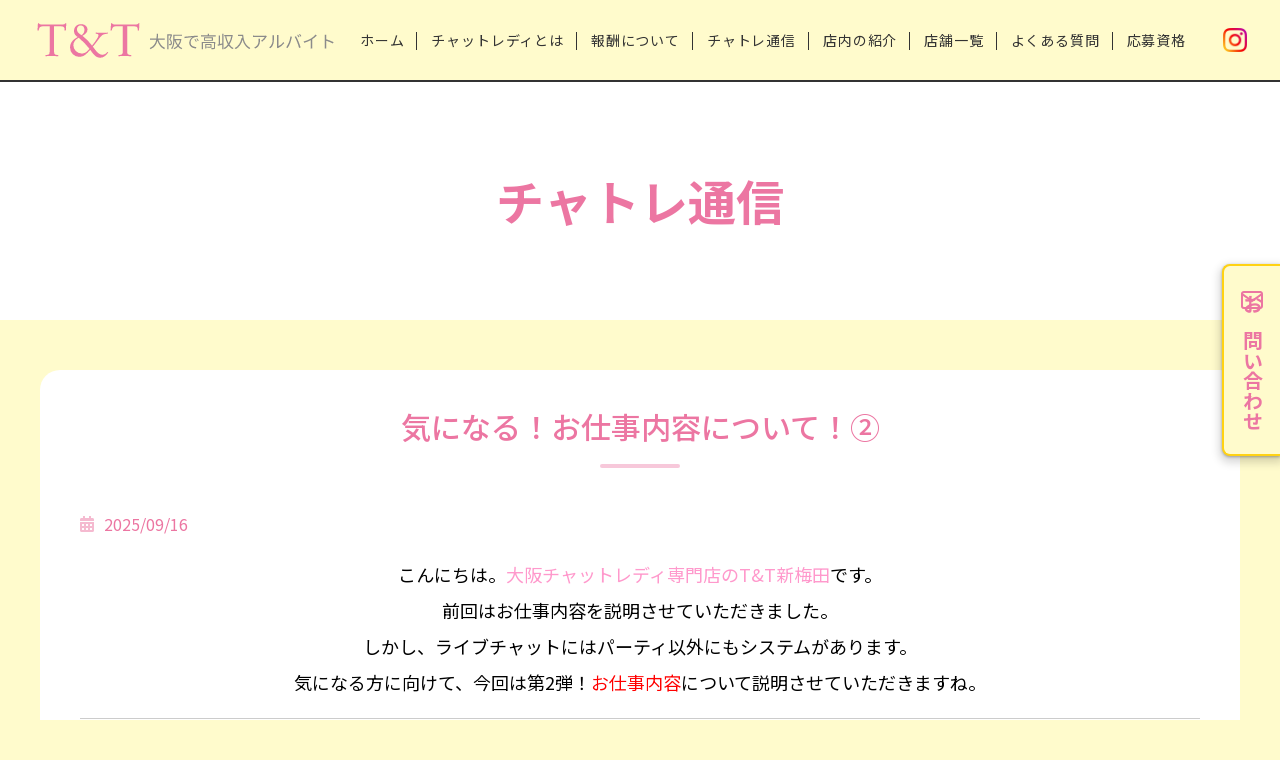

--- FILE ---
content_type: text/html; charset=UTF-8
request_url: https://tandtumeda.com/information/%E6%B0%97%E3%81%AB%E3%81%AA%E3%82%8B%EF%BC%81%E3%81%8A%E4%BB%95%E4%BA%8B%E5%86%85%E5%AE%B9%E3%81%AB%E3%81%A4%E3%81%84%E3%81%A6%EF%BC%81%E2%91%A1/
body_size: 12561
content:
<!DOCTYPE html>
<html lang="ja">
<head>
<meta charset="UTF-8">
<meta name="viewport" content="width=device-width, user-scalable=yes, initial-scale=1">
<meta http-equiv="X-UA-Compatible" content="IE=edge">
<meta name="format-detection" content="telephone=no">

<link rel="preconnect" href="https://fonts.googleapis.com" crossorigin>
<link rel="preconnect" href="https://fonts.gstatic.com" crossorigin>

<title>気になる！お仕事内容について！② / 安全性NO.1の大阪チャットレディならT&amp;T</title>

		<!-- All in One SEO 4.8.0 - aioseo.com -->
	<meta name="description" content="こんにちは。大阪チャットレディ専門店のT&amp;T新梅田です。 前回はお仕事内容を説明させていただきました。" />
	<meta name="robots" content="max-image-preview:large" />
	<meta name="google-site-verification" content="XbyWzGo08TKZzaD4BfiPCk_YjnzldWe-t6VK_o0_L4g" />
	<link rel="canonical" href="https://tandtumeda.com/information/%e6%b0%97%e3%81%ab%e3%81%aa%e3%82%8b%ef%bc%81%e3%81%8a%e4%bb%95%e4%ba%8b%e5%86%85%e5%ae%b9%e3%81%ab%e3%81%a4%e3%81%84%e3%81%a6%ef%bc%81%e2%91%a1/" />
	<meta name="generator" content="All in One SEO (AIOSEO) 4.8.0" />
		<meta property="og:locale" content="ja_JP" />
		<meta property="og:site_name" content="安全性NO.1の大阪チャットレディならT&amp;T / 大手国内サイトのみ取り扱っており身バレ率0％で未経験率95％！80％以上の月収満足度！関西チャットレディ優良店に認定もされているので、安心安全です！大阪チャットレディならT&amp;T" />
		<meta property="og:type" content="article" />
		<meta property="og:title" content="気になる！お仕事内容について！② / 安全性NO.1の大阪チャットレディならT&amp;T" />
		<meta property="og:description" content="こんにちは。大阪チャットレディ専門店のT&amp;T新梅田です。 前回はお仕事内容を説明させていただきました。" />
		<meta property="og:url" content="https://tandtumeda.com/information/%e6%b0%97%e3%81%ab%e3%81%aa%e3%82%8b%ef%bc%81%e3%81%8a%e4%bb%95%e4%ba%8b%e5%86%85%e5%ae%b9%e3%81%ab%e3%81%a4%e3%81%84%e3%81%a6%ef%bc%81%e2%91%a1/" />
		<meta property="article:published_time" content="2025-09-16T03:00:01+00:00" />
		<meta property="article:modified_time" content="2025-09-18T14:14:20+00:00" />
		<meta name="twitter:card" content="summary" />
		<meta name="twitter:title" content="気になる！お仕事内容について！② / 安全性NO.1の大阪チャットレディならT&amp;T" />
		<meta name="twitter:description" content="こんにちは。大阪チャットレディ専門店のT&amp;T新梅田です。 前回はお仕事内容を説明させていただきました。" />
		<script type="application/ld+json" class="aioseo-schema">
			{"@context":"https:\/\/schema.org","@graph":[{"@type":"BreadcrumbList","@id":"https:\/\/tandtumeda.com\/information\/%e6%b0%97%e3%81%ab%e3%81%aa%e3%82%8b%ef%bc%81%e3%81%8a%e4%bb%95%e4%ba%8b%e5%86%85%e5%ae%b9%e3%81%ab%e3%81%a4%e3%81%84%e3%81%a6%ef%bc%81%e2%91%a1\/#breadcrumblist","itemListElement":[{"@type":"ListItem","@id":"https:\/\/tandtumeda.com\/#listItem","position":1,"name":"\u5bb6"}]},{"@type":"Organization","@id":"https:\/\/tandtumeda.com\/#organization","name":"\u5927\u962a\u30c1\u30e3\u30c3\u30c8\u30ec\u30c7\u30a3 T&amp;T","description":"\u5927\u624b\u56fd\u5185\u30b5\u30a4\u30c8\u306e\u307f\u53d6\u308a\u6271\u3063\u3066\u304a\u308a\u8eab\u30d0\u30ec\u73870\uff05\u3067\u672a\u7d4c\u9a13\u738795\uff05\uff0180\uff05\u4ee5\u4e0a\u306e\u6708\u53ce\u6e80\u8db3\u5ea6\uff01\u95a2\u897f\u30c1\u30e3\u30c3\u30c8\u30ec\u30c7\u30a3\u512a\u826f\u5e97\u306b\u8a8d\u5b9a\u3082\u3055\u308c\u3066\u3044\u308b\u306e\u3067\u3001\u5b89\u5fc3\u5b89\u5168\u3067\u3059\uff01\u5927\u962a\u30c1\u30e3\u30c3\u30c8\u30ec\u30c7\u30a3\u306a\u3089T&T \u5927\u624b\u56fd\u5185\u30b5\u30a4\u30c8\u306e\u307f\u53d6\u308a\u6271\u3063\u3066\u304a\u308a\u8eab\u30d0\u30ec\u73870\uff05\u3067\u672a\u7d4c\u9a13\u738795\uff05\uff01","url":"https:\/\/tandtumeda.com\/","telephone":"+81661478382"},{"@type":"WebPage","@id":"https:\/\/tandtumeda.com\/information\/%e6%b0%97%e3%81%ab%e3%81%aa%e3%82%8b%ef%bc%81%e3%81%8a%e4%bb%95%e4%ba%8b%e5%86%85%e5%ae%b9%e3%81%ab%e3%81%a4%e3%81%84%e3%81%a6%ef%bc%81%e2%91%a1\/#webpage","url":"https:\/\/tandtumeda.com\/information\/%e6%b0%97%e3%81%ab%e3%81%aa%e3%82%8b%ef%bc%81%e3%81%8a%e4%bb%95%e4%ba%8b%e5%86%85%e5%ae%b9%e3%81%ab%e3%81%a4%e3%81%84%e3%81%a6%ef%bc%81%e2%91%a1\/","name":"\u6c17\u306b\u306a\u308b\uff01\u304a\u4ed5\u4e8b\u5185\u5bb9\u306b\u3064\u3044\u3066\uff01\u2461 \/ \u5b89\u5168\u6027NO.1\u306e\u5927\u962a\u30c1\u30e3\u30c3\u30c8\u30ec\u30c7\u30a3\u306a\u3089T&T","description":"\u3053\u3093\u306b\u3061\u306f\u3002\u5927\u962a\u30c1\u30e3\u30c3\u30c8\u30ec\u30c7\u30a3\u5c02\u9580\u5e97\u306eT&T\u65b0\u6885\u7530\u3067\u3059\u3002 \u524d\u56de\u306f\u304a\u4ed5\u4e8b\u5185\u5bb9\u3092\u8aac\u660e\u3055\u305b\u3066\u3044\u305f\u3060\u304d\u307e\u3057\u305f\u3002","inLanguage":"ja","isPartOf":{"@id":"https:\/\/tandtumeda.com\/#website"},"breadcrumb":{"@id":"https:\/\/tandtumeda.com\/information\/%e6%b0%97%e3%81%ab%e3%81%aa%e3%82%8b%ef%bc%81%e3%81%8a%e4%bb%95%e4%ba%8b%e5%86%85%e5%ae%b9%e3%81%ab%e3%81%a4%e3%81%84%e3%81%a6%ef%bc%81%e2%91%a1\/#breadcrumblist"},"datePublished":"2025-09-16T12:00:01+09:00","dateModified":"2025-09-18T23:14:20+09:00"},{"@type":"WebSite","@id":"https:\/\/tandtumeda.com\/#website","url":"https:\/\/tandtumeda.com\/","name":"\u5b89\u5168\u6027NO.1\u306e\u5927\u962a\u30c1\u30e3\u30c3\u30c8\u30ec\u30c7\u30a3\u306a\u3089T&T","description":"\u5927\u624b\u56fd\u5185\u30b5\u30a4\u30c8\u306e\u307f\u53d6\u308a\u6271\u3063\u3066\u304a\u308a\u8eab\u30d0\u30ec\u73870\uff05\u3067\u672a\u7d4c\u9a13\u738795\uff05\uff0180\uff05\u4ee5\u4e0a\u306e\u6708\u53ce\u6e80\u8db3\u5ea6\uff01\u95a2\u897f\u30c1\u30e3\u30c3\u30c8\u30ec\u30c7\u30a3\u512a\u826f\u5e97\u306b\u8a8d\u5b9a\u3082\u3055\u308c\u3066\u3044\u308b\u306e\u3067\u3001\u5b89\u5fc3\u5b89\u5168\u3067\u3059\uff01\u5927\u962a\u30c1\u30e3\u30c3\u30c8\u30ec\u30c7\u30a3\u306a\u3089T&T","inLanguage":"ja","publisher":{"@id":"https:\/\/tandtumeda.com\/#organization"}}]}
		</script>
		<!-- All in One SEO -->

<link rel="alternate" title="oEmbed (JSON)" type="application/json+oembed" href="https://tandtumeda.com/wp-json/oembed/1.0/embed?url=https%3A%2F%2Ftandtumeda.com%2Finformation%2F%25e6%25b0%2597%25e3%2581%25ab%25e3%2581%25aa%25e3%2582%258b%25ef%25bc%2581%25e3%2581%258a%25e4%25bb%2595%25e4%25ba%258b%25e5%2586%2585%25e5%25ae%25b9%25e3%2581%25ab%25e3%2581%25a4%25e3%2581%2584%25e3%2581%25a6%25ef%25bc%2581%25e2%2591%25a1%2F" />
<link rel="alternate" title="oEmbed (XML)" type="text/xml+oembed" href="https://tandtumeda.com/wp-json/oembed/1.0/embed?url=https%3A%2F%2Ftandtumeda.com%2Finformation%2F%25e6%25b0%2597%25e3%2581%25ab%25e3%2581%25aa%25e3%2582%258b%25ef%25bc%2581%25e3%2581%258a%25e4%25bb%2595%25e4%25ba%258b%25e5%2586%2585%25e5%25ae%25b9%25e3%2581%25ab%25e3%2581%25a4%25e3%2581%2584%25e3%2581%25a6%25ef%25bc%2581%25e2%2591%25a1%2F&#038;format=xml" />
		<!-- This site uses the Google Analytics by MonsterInsights plugin v9.11.1 - Using Analytics tracking - https://www.monsterinsights.com/ -->
							<script src="//www.googletagmanager.com/gtag/js?id=G-FCPV79BFPG"  data-cfasync="false" data-wpfc-render="false" type="text/javascript" async></script>
			<script data-cfasync="false" data-wpfc-render="false" type="text/javascript">
				var mi_version = '9.11.1';
				var mi_track_user = true;
				var mi_no_track_reason = '';
								var MonsterInsightsDefaultLocations = {"page_location":"https:\/\/tandtumeda.com\/information\/%E6%B0%97%E3%81%AB%E3%81%AA%E3%82%8B%EF%BC%81%E3%81%8A%E4%BB%95%E4%BA%8B%E5%86%85%E5%AE%B9%E3%81%AB%E3%81%A4%E3%81%84%E3%81%A6%EF%BC%81%E2%91%A1\/"};
								if ( typeof MonsterInsightsPrivacyGuardFilter === 'function' ) {
					var MonsterInsightsLocations = (typeof MonsterInsightsExcludeQuery === 'object') ? MonsterInsightsPrivacyGuardFilter( MonsterInsightsExcludeQuery ) : MonsterInsightsPrivacyGuardFilter( MonsterInsightsDefaultLocations );
				} else {
					var MonsterInsightsLocations = (typeof MonsterInsightsExcludeQuery === 'object') ? MonsterInsightsExcludeQuery : MonsterInsightsDefaultLocations;
				}

								var disableStrs = [
										'ga-disable-G-FCPV79BFPG',
									];

				/* Function to detect opted out users */
				function __gtagTrackerIsOptedOut() {
					for (var index = 0; index < disableStrs.length; index++) {
						if (document.cookie.indexOf(disableStrs[index] + '=true') > -1) {
							return true;
						}
					}

					return false;
				}

				/* Disable tracking if the opt-out cookie exists. */
				if (__gtagTrackerIsOptedOut()) {
					for (var index = 0; index < disableStrs.length; index++) {
						window[disableStrs[index]] = true;
					}
				}

				/* Opt-out function */
				function __gtagTrackerOptout() {
					for (var index = 0; index < disableStrs.length; index++) {
						document.cookie = disableStrs[index] + '=true; expires=Thu, 31 Dec 2099 23:59:59 UTC; path=/';
						window[disableStrs[index]] = true;
					}
				}

				if ('undefined' === typeof gaOptout) {
					function gaOptout() {
						__gtagTrackerOptout();
					}
				}
								window.dataLayer = window.dataLayer || [];

				window.MonsterInsightsDualTracker = {
					helpers: {},
					trackers: {},
				};
				if (mi_track_user) {
					function __gtagDataLayer() {
						dataLayer.push(arguments);
					}

					function __gtagTracker(type, name, parameters) {
						if (!parameters) {
							parameters = {};
						}

						if (parameters.send_to) {
							__gtagDataLayer.apply(null, arguments);
							return;
						}

						if (type === 'event') {
														parameters.send_to = monsterinsights_frontend.v4_id;
							var hookName = name;
							if (typeof parameters['event_category'] !== 'undefined') {
								hookName = parameters['event_category'] + ':' + name;
							}

							if (typeof MonsterInsightsDualTracker.trackers[hookName] !== 'undefined') {
								MonsterInsightsDualTracker.trackers[hookName](parameters);
							} else {
								__gtagDataLayer('event', name, parameters);
							}
							
						} else {
							__gtagDataLayer.apply(null, arguments);
						}
					}

					__gtagTracker('js', new Date());
					__gtagTracker('set', {
						'developer_id.dZGIzZG': true,
											});
					if ( MonsterInsightsLocations.page_location ) {
						__gtagTracker('set', MonsterInsightsLocations);
					}
										__gtagTracker('config', 'G-FCPV79BFPG', {"forceSSL":"true","link_attribution":"true"} );
										window.gtag = __gtagTracker;										(function () {
						/* https://developers.google.com/analytics/devguides/collection/analyticsjs/ */
						/* ga and __gaTracker compatibility shim. */
						var noopfn = function () {
							return null;
						};
						var newtracker = function () {
							return new Tracker();
						};
						var Tracker = function () {
							return null;
						};
						var p = Tracker.prototype;
						p.get = noopfn;
						p.set = noopfn;
						p.send = function () {
							var args = Array.prototype.slice.call(arguments);
							args.unshift('send');
							__gaTracker.apply(null, args);
						};
						var __gaTracker = function () {
							var len = arguments.length;
							if (len === 0) {
								return;
							}
							var f = arguments[len - 1];
							if (typeof f !== 'object' || f === null || typeof f.hitCallback !== 'function') {
								if ('send' === arguments[0]) {
									var hitConverted, hitObject = false, action;
									if ('event' === arguments[1]) {
										if ('undefined' !== typeof arguments[3]) {
											hitObject = {
												'eventAction': arguments[3],
												'eventCategory': arguments[2],
												'eventLabel': arguments[4],
												'value': arguments[5] ? arguments[5] : 1,
											}
										}
									}
									if ('pageview' === arguments[1]) {
										if ('undefined' !== typeof arguments[2]) {
											hitObject = {
												'eventAction': 'page_view',
												'page_path': arguments[2],
											}
										}
									}
									if (typeof arguments[2] === 'object') {
										hitObject = arguments[2];
									}
									if (typeof arguments[5] === 'object') {
										Object.assign(hitObject, arguments[5]);
									}
									if ('undefined' !== typeof arguments[1].hitType) {
										hitObject = arguments[1];
										if ('pageview' === hitObject.hitType) {
											hitObject.eventAction = 'page_view';
										}
									}
									if (hitObject) {
										action = 'timing' === arguments[1].hitType ? 'timing_complete' : hitObject.eventAction;
										hitConverted = mapArgs(hitObject);
										__gtagTracker('event', action, hitConverted);
									}
								}
								return;
							}

							function mapArgs(args) {
								var arg, hit = {};
								var gaMap = {
									'eventCategory': 'event_category',
									'eventAction': 'event_action',
									'eventLabel': 'event_label',
									'eventValue': 'event_value',
									'nonInteraction': 'non_interaction',
									'timingCategory': 'event_category',
									'timingVar': 'name',
									'timingValue': 'value',
									'timingLabel': 'event_label',
									'page': 'page_path',
									'location': 'page_location',
									'title': 'page_title',
									'referrer' : 'page_referrer',
								};
								for (arg in args) {
																		if (!(!args.hasOwnProperty(arg) || !gaMap.hasOwnProperty(arg))) {
										hit[gaMap[arg]] = args[arg];
									} else {
										hit[arg] = args[arg];
									}
								}
								return hit;
							}

							try {
								f.hitCallback();
							} catch (ex) {
							}
						};
						__gaTracker.create = newtracker;
						__gaTracker.getByName = newtracker;
						__gaTracker.getAll = function () {
							return [];
						};
						__gaTracker.remove = noopfn;
						__gaTracker.loaded = true;
						window['__gaTracker'] = __gaTracker;
					})();
									} else {
										console.log("");
					(function () {
						function __gtagTracker() {
							return null;
						}

						window['__gtagTracker'] = __gtagTracker;
						window['gtag'] = __gtagTracker;
					})();
									}
			</script>
							<!-- / Google Analytics by MonsterInsights -->
		<style id='wp-img-auto-sizes-contain-inline-css' type='text/css'>
img:is([sizes=auto i],[sizes^="auto," i]){contain-intrinsic-size:3000px 1500px}
/*# sourceURL=wp-img-auto-sizes-contain-inline-css */
</style>
<style id='wp-block-library-inline-css' type='text/css'>
:root{--wp-block-synced-color:#7a00df;--wp-block-synced-color--rgb:122,0,223;--wp-bound-block-color:var(--wp-block-synced-color);--wp-editor-canvas-background:#ddd;--wp-admin-theme-color:#007cba;--wp-admin-theme-color--rgb:0,124,186;--wp-admin-theme-color-darker-10:#006ba1;--wp-admin-theme-color-darker-10--rgb:0,107,160.5;--wp-admin-theme-color-darker-20:#005a87;--wp-admin-theme-color-darker-20--rgb:0,90,135;--wp-admin-border-width-focus:2px}@media (min-resolution:192dpi){:root{--wp-admin-border-width-focus:1.5px}}.wp-element-button{cursor:pointer}:root .has-very-light-gray-background-color{background-color:#eee}:root .has-very-dark-gray-background-color{background-color:#313131}:root .has-very-light-gray-color{color:#eee}:root .has-very-dark-gray-color{color:#313131}:root .has-vivid-green-cyan-to-vivid-cyan-blue-gradient-background{background:linear-gradient(135deg,#00d084,#0693e3)}:root .has-purple-crush-gradient-background{background:linear-gradient(135deg,#34e2e4,#4721fb 50%,#ab1dfe)}:root .has-hazy-dawn-gradient-background{background:linear-gradient(135deg,#faaca8,#dad0ec)}:root .has-subdued-olive-gradient-background{background:linear-gradient(135deg,#fafae1,#67a671)}:root .has-atomic-cream-gradient-background{background:linear-gradient(135deg,#fdd79a,#004a59)}:root .has-nightshade-gradient-background{background:linear-gradient(135deg,#330968,#31cdcf)}:root .has-midnight-gradient-background{background:linear-gradient(135deg,#020381,#2874fc)}:root{--wp--preset--font-size--normal:16px;--wp--preset--font-size--huge:42px}.has-regular-font-size{font-size:1em}.has-larger-font-size{font-size:2.625em}.has-normal-font-size{font-size:var(--wp--preset--font-size--normal)}.has-huge-font-size{font-size:var(--wp--preset--font-size--huge)}.has-text-align-center{text-align:center}.has-text-align-left{text-align:left}.has-text-align-right{text-align:right}.has-fit-text{white-space:nowrap!important}#end-resizable-editor-section{display:none}.aligncenter{clear:both}.items-justified-left{justify-content:flex-start}.items-justified-center{justify-content:center}.items-justified-right{justify-content:flex-end}.items-justified-space-between{justify-content:space-between}.screen-reader-text{border:0;clip-path:inset(50%);height:1px;margin:-1px;overflow:hidden;padding:0;position:absolute;width:1px;word-wrap:normal!important}.screen-reader-text:focus{background-color:#ddd;clip-path:none;color:#444;display:block;font-size:1em;height:auto;left:5px;line-height:normal;padding:15px 23px 14px;text-decoration:none;top:5px;width:auto;z-index:100000}html :where(.has-border-color){border-style:solid}html :where([style*=border-top-color]){border-top-style:solid}html :where([style*=border-right-color]){border-right-style:solid}html :where([style*=border-bottom-color]){border-bottom-style:solid}html :where([style*=border-left-color]){border-left-style:solid}html :where([style*=border-width]){border-style:solid}html :where([style*=border-top-width]){border-top-style:solid}html :where([style*=border-right-width]){border-right-style:solid}html :where([style*=border-bottom-width]){border-bottom-style:solid}html :where([style*=border-left-width]){border-left-style:solid}html :where(img[class*=wp-image-]){height:auto;max-width:100%}:where(figure){margin:0 0 1em}html :where(.is-position-sticky){--wp-admin--admin-bar--position-offset:var(--wp-admin--admin-bar--height,0px)}@media screen and (max-width:600px){html :where(.is-position-sticky){--wp-admin--admin-bar--position-offset:0px}}

/*# sourceURL=wp-block-library-inline-css */
</style><style id='global-styles-inline-css' type='text/css'>
:root{--wp--preset--aspect-ratio--square: 1;--wp--preset--aspect-ratio--4-3: 4/3;--wp--preset--aspect-ratio--3-4: 3/4;--wp--preset--aspect-ratio--3-2: 3/2;--wp--preset--aspect-ratio--2-3: 2/3;--wp--preset--aspect-ratio--16-9: 16/9;--wp--preset--aspect-ratio--9-16: 9/16;--wp--preset--color--black: #000000;--wp--preset--color--cyan-bluish-gray: #abb8c3;--wp--preset--color--white: #ffffff;--wp--preset--color--pale-pink: #f78da7;--wp--preset--color--vivid-red: #cf2e2e;--wp--preset--color--luminous-vivid-orange: #ff6900;--wp--preset--color--luminous-vivid-amber: #fcb900;--wp--preset--color--light-green-cyan: #7bdcb5;--wp--preset--color--vivid-green-cyan: #00d084;--wp--preset--color--pale-cyan-blue: #8ed1fc;--wp--preset--color--vivid-cyan-blue: #0693e3;--wp--preset--color--vivid-purple: #9b51e0;--wp--preset--gradient--vivid-cyan-blue-to-vivid-purple: linear-gradient(135deg,rgb(6,147,227) 0%,rgb(155,81,224) 100%);--wp--preset--gradient--light-green-cyan-to-vivid-green-cyan: linear-gradient(135deg,rgb(122,220,180) 0%,rgb(0,208,130) 100%);--wp--preset--gradient--luminous-vivid-amber-to-luminous-vivid-orange: linear-gradient(135deg,rgb(252,185,0) 0%,rgb(255,105,0) 100%);--wp--preset--gradient--luminous-vivid-orange-to-vivid-red: linear-gradient(135deg,rgb(255,105,0) 0%,rgb(207,46,46) 100%);--wp--preset--gradient--very-light-gray-to-cyan-bluish-gray: linear-gradient(135deg,rgb(238,238,238) 0%,rgb(169,184,195) 100%);--wp--preset--gradient--cool-to-warm-spectrum: linear-gradient(135deg,rgb(74,234,220) 0%,rgb(151,120,209) 20%,rgb(207,42,186) 40%,rgb(238,44,130) 60%,rgb(251,105,98) 80%,rgb(254,248,76) 100%);--wp--preset--gradient--blush-light-purple: linear-gradient(135deg,rgb(255,206,236) 0%,rgb(152,150,240) 100%);--wp--preset--gradient--blush-bordeaux: linear-gradient(135deg,rgb(254,205,165) 0%,rgb(254,45,45) 50%,rgb(107,0,62) 100%);--wp--preset--gradient--luminous-dusk: linear-gradient(135deg,rgb(255,203,112) 0%,rgb(199,81,192) 50%,rgb(65,88,208) 100%);--wp--preset--gradient--pale-ocean: linear-gradient(135deg,rgb(255,245,203) 0%,rgb(182,227,212) 50%,rgb(51,167,181) 100%);--wp--preset--gradient--electric-grass: linear-gradient(135deg,rgb(202,248,128) 0%,rgb(113,206,126) 100%);--wp--preset--gradient--midnight: linear-gradient(135deg,rgb(2,3,129) 0%,rgb(40,116,252) 100%);--wp--preset--font-size--small: 13px;--wp--preset--font-size--medium: 20px;--wp--preset--font-size--large: 36px;--wp--preset--font-size--x-large: 42px;--wp--preset--spacing--20: 0.44rem;--wp--preset--spacing--30: 0.67rem;--wp--preset--spacing--40: 1rem;--wp--preset--spacing--50: 1.5rem;--wp--preset--spacing--60: 2.25rem;--wp--preset--spacing--70: 3.38rem;--wp--preset--spacing--80: 5.06rem;--wp--preset--shadow--natural: 6px 6px 9px rgba(0, 0, 0, 0.2);--wp--preset--shadow--deep: 12px 12px 50px rgba(0, 0, 0, 0.4);--wp--preset--shadow--sharp: 6px 6px 0px rgba(0, 0, 0, 0.2);--wp--preset--shadow--outlined: 6px 6px 0px -3px rgb(255, 255, 255), 6px 6px rgb(0, 0, 0);--wp--preset--shadow--crisp: 6px 6px 0px rgb(0, 0, 0);}:where(.is-layout-flex){gap: 0.5em;}:where(.is-layout-grid){gap: 0.5em;}body .is-layout-flex{display: flex;}.is-layout-flex{flex-wrap: wrap;align-items: center;}.is-layout-flex > :is(*, div){margin: 0;}body .is-layout-grid{display: grid;}.is-layout-grid > :is(*, div){margin: 0;}:where(.wp-block-columns.is-layout-flex){gap: 2em;}:where(.wp-block-columns.is-layout-grid){gap: 2em;}:where(.wp-block-post-template.is-layout-flex){gap: 1.25em;}:where(.wp-block-post-template.is-layout-grid){gap: 1.25em;}.has-black-color{color: var(--wp--preset--color--black) !important;}.has-cyan-bluish-gray-color{color: var(--wp--preset--color--cyan-bluish-gray) !important;}.has-white-color{color: var(--wp--preset--color--white) !important;}.has-pale-pink-color{color: var(--wp--preset--color--pale-pink) !important;}.has-vivid-red-color{color: var(--wp--preset--color--vivid-red) !important;}.has-luminous-vivid-orange-color{color: var(--wp--preset--color--luminous-vivid-orange) !important;}.has-luminous-vivid-amber-color{color: var(--wp--preset--color--luminous-vivid-amber) !important;}.has-light-green-cyan-color{color: var(--wp--preset--color--light-green-cyan) !important;}.has-vivid-green-cyan-color{color: var(--wp--preset--color--vivid-green-cyan) !important;}.has-pale-cyan-blue-color{color: var(--wp--preset--color--pale-cyan-blue) !important;}.has-vivid-cyan-blue-color{color: var(--wp--preset--color--vivid-cyan-blue) !important;}.has-vivid-purple-color{color: var(--wp--preset--color--vivid-purple) !important;}.has-black-background-color{background-color: var(--wp--preset--color--black) !important;}.has-cyan-bluish-gray-background-color{background-color: var(--wp--preset--color--cyan-bluish-gray) !important;}.has-white-background-color{background-color: var(--wp--preset--color--white) !important;}.has-pale-pink-background-color{background-color: var(--wp--preset--color--pale-pink) !important;}.has-vivid-red-background-color{background-color: var(--wp--preset--color--vivid-red) !important;}.has-luminous-vivid-orange-background-color{background-color: var(--wp--preset--color--luminous-vivid-orange) !important;}.has-luminous-vivid-amber-background-color{background-color: var(--wp--preset--color--luminous-vivid-amber) !important;}.has-light-green-cyan-background-color{background-color: var(--wp--preset--color--light-green-cyan) !important;}.has-vivid-green-cyan-background-color{background-color: var(--wp--preset--color--vivid-green-cyan) !important;}.has-pale-cyan-blue-background-color{background-color: var(--wp--preset--color--pale-cyan-blue) !important;}.has-vivid-cyan-blue-background-color{background-color: var(--wp--preset--color--vivid-cyan-blue) !important;}.has-vivid-purple-background-color{background-color: var(--wp--preset--color--vivid-purple) !important;}.has-black-border-color{border-color: var(--wp--preset--color--black) !important;}.has-cyan-bluish-gray-border-color{border-color: var(--wp--preset--color--cyan-bluish-gray) !important;}.has-white-border-color{border-color: var(--wp--preset--color--white) !important;}.has-pale-pink-border-color{border-color: var(--wp--preset--color--pale-pink) !important;}.has-vivid-red-border-color{border-color: var(--wp--preset--color--vivid-red) !important;}.has-luminous-vivid-orange-border-color{border-color: var(--wp--preset--color--luminous-vivid-orange) !important;}.has-luminous-vivid-amber-border-color{border-color: var(--wp--preset--color--luminous-vivid-amber) !important;}.has-light-green-cyan-border-color{border-color: var(--wp--preset--color--light-green-cyan) !important;}.has-vivid-green-cyan-border-color{border-color: var(--wp--preset--color--vivid-green-cyan) !important;}.has-pale-cyan-blue-border-color{border-color: var(--wp--preset--color--pale-cyan-blue) !important;}.has-vivid-cyan-blue-border-color{border-color: var(--wp--preset--color--vivid-cyan-blue) !important;}.has-vivid-purple-border-color{border-color: var(--wp--preset--color--vivid-purple) !important;}.has-vivid-cyan-blue-to-vivid-purple-gradient-background{background: var(--wp--preset--gradient--vivid-cyan-blue-to-vivid-purple) !important;}.has-light-green-cyan-to-vivid-green-cyan-gradient-background{background: var(--wp--preset--gradient--light-green-cyan-to-vivid-green-cyan) !important;}.has-luminous-vivid-amber-to-luminous-vivid-orange-gradient-background{background: var(--wp--preset--gradient--luminous-vivid-amber-to-luminous-vivid-orange) !important;}.has-luminous-vivid-orange-to-vivid-red-gradient-background{background: var(--wp--preset--gradient--luminous-vivid-orange-to-vivid-red) !important;}.has-very-light-gray-to-cyan-bluish-gray-gradient-background{background: var(--wp--preset--gradient--very-light-gray-to-cyan-bluish-gray) !important;}.has-cool-to-warm-spectrum-gradient-background{background: var(--wp--preset--gradient--cool-to-warm-spectrum) !important;}.has-blush-light-purple-gradient-background{background: var(--wp--preset--gradient--blush-light-purple) !important;}.has-blush-bordeaux-gradient-background{background: var(--wp--preset--gradient--blush-bordeaux) !important;}.has-luminous-dusk-gradient-background{background: var(--wp--preset--gradient--luminous-dusk) !important;}.has-pale-ocean-gradient-background{background: var(--wp--preset--gradient--pale-ocean) !important;}.has-electric-grass-gradient-background{background: var(--wp--preset--gradient--electric-grass) !important;}.has-midnight-gradient-background{background: var(--wp--preset--gradient--midnight) !important;}.has-small-font-size{font-size: var(--wp--preset--font-size--small) !important;}.has-medium-font-size{font-size: var(--wp--preset--font-size--medium) !important;}.has-large-font-size{font-size: var(--wp--preset--font-size--large) !important;}.has-x-large-font-size{font-size: var(--wp--preset--font-size--x-large) !important;}
/*# sourceURL=global-styles-inline-css */
</style>

<style id='classic-theme-styles-inline-css' type='text/css'>
/*! This file is auto-generated */
.wp-block-button__link{color:#fff;background-color:#32373c;border-radius:9999px;box-shadow:none;text-decoration:none;padding:calc(.667em + 2px) calc(1.333em + 2px);font-size:1.125em}.wp-block-file__button{background:#32373c;color:#fff;text-decoration:none}
/*# sourceURL=/wp-includes/css/classic-themes.min.css */
</style>
<link rel='stylesheet' href='https://tandtumeda.com/assets/js/lightbox2/css/lightbox.css?ver=1770086956' type='text/css' media='all'>
<link rel='stylesheet' href='https://tandtumeda.com/wp-content/themes/mytheme/assets/css/slick.css?ver=1770086956' type='text/css' media='all'>
<link rel='stylesheet' href='https://tandtumeda.com/assets/css/main.css?ver=1770086956' type='text/css' media='all'>
<script type="text/javascript" src="https://tandtumeda.com/wp-content/plugins/google-analytics-for-wordpress/assets/js/frontend-gtag.min.js?ver=9.11.1" id="monsterinsights-frontend-script-js" async="async" data-wp-strategy="async"></script>
<script data-cfasync="false" data-wpfc-render="false" type="text/javascript" id='monsterinsights-frontend-script-js-extra'>/* <![CDATA[ */
var monsterinsights_frontend = {"js_events_tracking":"true","download_extensions":"doc,pdf,ppt,zip,xls,docx,pptx,xlsx","inbound_paths":"[{\"path\":\"\\\/go\\\/\",\"label\":\"affiliate\"},{\"path\":\"\\\/recommend\\\/\",\"label\":\"affiliate\"}]","home_url":"https:\/\/tandtumeda.com","hash_tracking":"false","v4_id":"G-FCPV79BFPG"};/* ]]> */
</script>
<link rel="https://api.w.org/" href="https://tandtumeda.com/wp-json/" /><link rel="alternate" title="JSON" type="application/json" href="https://tandtumeda.com/wp-json/wp/v2/information/154" />		<script type="text/javascript">
				(function(c,l,a,r,i,t,y){
					c[a]=c[a]||function(){(c[a].q=c[a].q||[]).push(arguments)};t=l.createElement(r);t.async=1;
					t.src="https://www.clarity.ms/tag/"+i+"?ref=wordpress";y=l.getElementsByTagName(r)[0];y.parentNode.insertBefore(t,y);
				})(window, document, "clarity", "script", "scma9pgo33");
		</script>
		<meta name="generator" content="performance-lab 3.9.0; plugins: webp-uploads">
<meta name="generator" content="webp-uploads 2.5.1">
<script type="application/ld+json">
{
  "@context": "http://schema.org/",
  "@type": "WebSite",
  "name": "T&T",
  "address": "〒 ",
  "telephone": "06-6147-8382",
  "faxNumber": "",
  "url": "https://tandtumeda.com/",
  "email": "",
  "logo": "",
  "image": ""
}
</script>
</head>

<body class="wp-singular information-template-default single single-information postid-154 wp-theme-mytheme">
<div id="body-wrap">
<header id="global-head">
  <div class="head-container">
    <h1 class="logo"><a href="https://tandtumeda.com/">安全性NO.1の大阪チャットレディならT&amp;T</a></h1>
    <nav id="global-nav"><h3>メニュー</h3><ul class="main-navi"><li><a href="https://tandtumeda.com/">ホーム</a></li>
<li><a href="https://tandtumeda.com/about/">チャットレディとは</a></li>
<li><a href="https://tandtumeda.com/pay/">報酬について</a></li>
<li><a href="/information/">チャトレ通信</a></li>
<li><a href="https://tandtumeda.com/room/">店内の紹介</a></li>
<li><a href="https://tandtumeda.com/shop-list/">店舗一覧</a></li>
<li><a href="https://tandtumeda.com/faq/">よくある質問</a></li>
<li><a href="https://tandtumeda.com/license/">応募資格</a></li>
</ul></nav>    <div class="instagram-btn"><a href="https://www.instagram.com/chatlady.mina_yuu/" target="_blank">Instagram</a></div>
    <div class="menu-btn"><span></span></div>
  </div>
</header>

<script>
// page-html 側（PHPとして実行されないケース）でもRESTルートを組み立てられるようにする
window.tandtRestRoot = "https:\/\/tandtumeda.com\/wp-json\/";
</script>

<!-- お問い合わせ固定ボタン -->
<div class="contact-fixed-btn">
  <a href="https://tandtumeda.com/contact/">
    <div class="contact-btn-content">
      <div class="contact-icon">
        <svg width="24" height="24" viewBox="0 0 24 24" fill="none" xmlns="http://www.w3.org/2000/svg">
          <path d="M4 4h16c1.1 0 2 .9 2 2v12c0 1.1-.9 2-2 2H4c-1.1 0-2-.9-2-2V6c0-1.1.9-2 2-2z" stroke="currentColor" stroke-width="2" fill="none"/>
          <polyline points="22,6 12,13 2,6" stroke="currentColor" stroke-width="2" fill="none"/>
        </svg>
      </div>
      <div class="contact-text">お問い合わせ</div>
    </div>
  </a>
</div>

<main id="main-contents">
  <article>
  <header id="main-title">
    <div class="title-wrap" style="--main-title-bg: url(https://tandtumeda.com/assets/img/mv/information-bg.webp); --main-title-bg-size: cover; --main-title-bg-repeat: no-repeat;">
    <h1>チャトレ通信</h1>  </div>
</header>
<section class="sec">
  <div class="container">
    <div class="row">
      <div class="text-wrap01">
        <h2 class="title02">気になる！お仕事内容について！②</h2>
        <time datetime="2025-09-16" class="datetime">2025/09/16</time>
        <div class="shaping-contents">
          <p style="text-align: center;"><strong>こんにちは。<span style="color: #ff99cc;">大阪チャットレディ専門店のT&amp;T新梅田</span>です。</strong><br />
<strong>前回はお仕事内容を説明させていただきました。<br />
しかし、ライブチャットにはパーティ以外にもシステムがあります。</strong><br />
<strong>気になる方に向けて、今回は第2弾！<span style="color: #ff0000;">お仕事内容</span>について説明させていただきますね。</strong></p>
<hr />
<p style="text-align: center;"><strong><br />
＜もくじ＞</strong><br />
<strong>　　①【2ショット】</strong><br />
<strong>　②【双方向】</strong><br />
<strong>　　　③【メール機能】</strong></p>
<p>&nbsp;</p>
<h3><span style="color: #00ccff;">①【2ショット】</span></h3>
<p><img decoding="async" src="https://user0514.cdnw.net/shared/img/thumb/partyPAUI1949_TP_V.jpg" alt="「二人きりの女子会」の写真［モデル：夏実 モデルリリース］" /><br />
<span style="color: #ff0000;"><strong>＜ふたりきり空間＞</strong></span><br />
<strong><span style="color: #000000;">2ショットとは、お客様と女の子の事を指します。つまり、二人きりでお話するといった感じになっております。</span></strong><br />
<strong><span style="color: #000000;">パーティに比べて比較的簡単で、特に難しい要素はありません。</span></strong><br />
<strong><span style="color: #000000;">ポイントもパーティに比べると料金が高く、稼ぎやすいシステムになっております。</span></strong><br />
<strong><span style="color: #000000;">ただ、2ショットで気をつけなければならないこと。それは、常連づくりです。</span></strong><br />
<strong><span style="color: #000000;">先ほど述べた様に、パーティよりも料金が高くなっておりますので、<br />
パーティよりも楽しいと思わせなければ、お客様は長く居てくれません。</span></strong><br />
<strong><span style="color: #000000;">当店では、2ショットに価値を見出し、パーティではしないことをしたり、<br />
言ったりすることで、特別感を与えます。</span></strong><br />
<strong><span style="color: #000000;">また、カップルのように実際に付き合っているかのような疑似恋愛のような形にすると、</span></strong><br />
<strong><span style="color: #000000;">お客様は離れていきません。普段は明るく楽しく、時には喧嘩して、時には涙する。</span></strong><br />
<span style="color: #000000;"><strong>お客様の生活の一部となれることが出来たら簡単に稼げちゃいます。</strong><br />
</span></p>
<hr />
<h3><span style="color: #00ccff;">②【双方向】</span></h3>
<p><img decoding="async" src="https://user0514.cdnw.net/shared/img/thumb/yurisanHFKE7382_TP_V.jpg" alt="「生誕祭の配信でスパチャくれくれ女子」の写真［モデル：吉屋ゆり］" /><br />
<span style="color: #ff0000;"><strong>＜唯一のカメラ配信＞</strong></span><br />
<strong>パーティや2ショットをしている際に、女の子はカメラに映ってますよね。<br />
では、お客様は映っていると思いますか？</strong><br />
<strong>残念ながらお客様のお顔は見ることができません。<br />
しかし、その問題点を解消するシステムこそが、双方向といわれるものです。</strong><br />
<strong>女の子とお客様、お互いがカメラやマイクを通してお話していく場所です。</strong><br />
<strong>ただ、双方向は2ショットからでしか行くことができません。<br />
2ショットのカメラバージョンだと思っていただければ、、、</strong><br />
<strong>こちらは、お仕事内容の中でも一番料金が高いので、双方向を活用できる＝稼げるとなっているくらいです。</strong></p>
<hr />
<h3><span style="color: #00ccff;">③【メール機能】</span></h3>
<p><img fetchpriority="high" decoding="async" class="" src="https://gahag.net/img/201605/23s/gahag-0088854259-1.jpg" alt="フリー写真 メールアイコンをタッチするビジネスマンの手" width="1451" height="968" /><br />
<span style="color: #ff0000;"><strong>＜メールだけで稼ぐ子もいる＞</strong></span><br />
<strong>配信ではありませんが、チャットにはメール機能というものがあり、お客様とメールのやりとりをすることができます。</strong><br />
<strong>内容としては今からお仕事しますというログインメール、話した後におくる感謝のお礼メールの２つです。</strong><br />
<strong>最低限こちらさえしておけば大丈夫です！メールといっても、何を書いたらいいか分からない。</strong><br />
<strong>上手く書けないかもしれない。メールがそもそも苦手という方もいらっしゃると思いますが、</strong><br />
<strong>当店では参考本や、メールマスターも居ますので、ご安心ください。</strong></p>
<hr />
<p><strong>いかがでしたでしょうか。今回はお仕事内容について第2弾の説明をさせていただきました。</strong><br />
<strong>お仕事内容を理解できていると他の女の子よりもスタートダッシュ切れますよね。</strong><br />
<strong>また、システムを理解することでよりポイントが取れやすくなってきます。</strong><br />
<strong>チャット面白そうだな、やってみたいと感じた方はぜひご連絡いただけたらと思います。</strong></p>
        </div>
      </div>
    </div>
    <div class="row">
      <div class="page-navi01">
        <a href="https://tandtumeda.com/information/%e3%80%90%e8%ba%ab%e3%83%90%e3%83%ac%e3%80%91%e8%87%aa%e5%88%86%e3%82%92%e5%ae%88%e3%82%8b%e3%81%9f%e3%82%81%e3%81%ab%e3%83%bb%e3%83%bb%e3%83%bb/" class="btn01 small arrow back">【身バレ】自分を守る...</a><a href="https://tandtumeda.com/information/" class="btn01 small bgcolor glay">チャトレ通信一覧へ戻る</a><a href="https://tandtumeda.com/information/%e6%b0%97%e3%81%ab%e3%81%aa%e3%82%8b%ef%bc%81%e3%81%8a%e4%bb%95%e4%ba%8b%e5%86%85%e5%ae%b9%e3%81%ab%e3%81%a4%e3%81%84%e3%81%a6%ef%bc%81/" class="btn01 small arrow right">気になる！お仕事内容...</a>      </div>
    </div>
  </div>
</section>

  </article></main>
<div id="page-top"><a href="#body-wrap"><span>PAGE TOP</span></a></div>

<div class="floating-btn">
  <ul>
    <li><a href="https://line.me/ti/p/iib_4HjvcJ" target="_blank" class="line">LINEで応募</a></li>
    <li><a href="tel:06-6147-8382" class="tel">電話で応募</a></li>
    <li><a href="https://tandtumeda.com/contact/" class="mail">メールで応募</a></li>
  </ul>
</div>

<footer id="global-foot">
  <div class="footer-main">
    <div class="footer-left">
      <div class="logo"><span>安全性NO.1の大阪チャットレディならT&amp;T</span></div>
      <div class="social-icons">
        <a href="https://www.instagram.com/chatlady.mina_yuu/" target="_blank" class="instagram">Instagram</a>
        <a href="https://www.tiktok.com/@zaitaku.rimokatsu.shacho" target="_blank" class="tiktok">TikTok</a>
      </div>
    </div>
    
    <div class="footer-nav">
      <div class="nav-column">
        <div class="nav-item main">
          <a href="https://tandtumeda.com/">ホーム</a>
        </div>
        <div class="nav-item main">
          <a href="https://tandtumeda.com/about/">チャットレディとは</a>
        </div>
        <div class="nav-item main">
          <a href="https://tandtumeda.com/pay/">報酬について</a>
        </div>
        <div class="nav-item main">
          <a href="https://tandtumeda.com/information/">チャトレ通信</a>
        </div>
        <div class="nav-item main">
          <a href="https://tandtumeda.com/room/">店内の紹介</a>
        </div>
      </div>

      <div class="nav-column">
        <div class="nav-item main">
          <a href="https://tandtumeda.com/shop-list/">店舗一覧</a>
        </div>
        <div class="nav-item main">
          <a href="https://tandtumeda.com/faq/">よくある質問</a>
        </div>
        <div class="nav-item main">
          <a href="https://tandtumeda.com/license/">応募資格</a>
        </div>
        <div class="nav-item main">
          <a href="https://tandtumeda.com/contact/">お問い合わせ</a>
        </div>
      </div>
    </div>
  </div>
  
  <div class="footer-sub">
    <p class="footer-notice">© 2026 T&T</p>
  </div>
</footer>
</div><div id="responsive-chk"></div>

<script type="speculationrules">
{"prefetch":[{"source":"document","where":{"and":[{"href_matches":"/*"},{"not":{"href_matches":["/wp-*.php","/wp-admin/*","/wp-content/uploads/*","/wp-content/*","/wp-content/plugins/*","/wp-content/themes/mytheme/*","/*\\?(.+)"]}},{"not":{"selector_matches":"a[rel~=\"nofollow\"]"}},{"not":{"selector_matches":".no-prefetch, .no-prefetch a"}}]},"eagerness":"conservative"}]}
</script>
<script type="text/javascript" src="https://tandtumeda.com/wp-content/themes/mytheme/assets/js/jquery-3.4.1.min.js?ver=3.4.1" id="jquery-js"></script>
<script type="text/javascript" src="https://tandtumeda.com/assets/js/lightbox2/js/lightbox.js?ver=1770086956" id="lightbox-js-js"></script>
<script type="text/javascript" src="https://tandtumeda.com/wp-content/themes/mytheme/assets/js/slick.min.js?ver=1770086956" id="slick-js-js"></script>
<script type="text/javascript" src="https://tandtumeda.com/assets/js/common.js?ver=1770086956" id="common-js-js"></script>
<script>
$(document).ready(function(){
window.addEventListener('load', function() {
  var link = document.createElement('link');
  link.rel = 'stylesheet';
  link.href = 'https://fonts.googleapis.com/css2?family=Noto+Sans+JP:wght@400;500;700&display=swap';
  document.head.appendChild(link);
  
  var link_all_css = document.createElement('link');
  link_all_css.rel = 'stylesheet';
  link_all_css.href = 'https://use.fontawesome.com/releases/v5.3.1/css/all.css';
  document.head.appendChild(link_all_css);
});
});
</script>
<noscript>
  <link rel="stylesheet" href="https://fonts.googleapis.com/css2?family=Noto+Sans+JP:wght@400;500;700&display=swap">
  <link rel="stylesheet" href="https://use.fontawesome.com/releases/v5.3.1/css/all.css">
</noscript>
</body>
</html>


<!-- Page supported by LiteSpeed Cache 7.2 on 2026-02-03 11:49:16 -->

--- FILE ---
content_type: text/css
request_url: https://tandtumeda.com/assets/css/main.css?ver=1770086956
body_size: 22621
content:
html,body,div,span,object,iframe,h1,h2,h3,h4,h5,h6,p,blockquote,pre,abbr,address,cite,code,del,dfn,em,img,ins,kbd,q,samp,small,strong,sub,sup,var,b,i,dl,dt,dd,ol,ul,li,fieldset,form,label,legend,table,caption,tbody,tfoot,thead,tr,th,td,article,aside,canvas,details,figcaption,figure,footer,header,hgroup,menu,nav,section,summary,time,mark,audio,video{margin:0;padding:0;border:0;outline:0;font-size:100%;vertical-align:baseline;background:rgba(0,0,0,0)}body{line-height:1}article,aside,details,figcaption,figure,footer,header,hgroup,menu,nav,section{display:block}nav ul{list-style:none}blockquote,q{quotes:none}blockquote:before,blockquote:after,q:before,q:after{content:"";content:none}a{margin:0;padding:0;font-size:100%;vertical-align:baseline;background:rgba(0,0,0,0)}ins{background-color:#ff9;color:#000;text-decoration:none}mark{background-color:#ff9;color:#000;font-style:italic;font-weight:bold}del{text-decoration:line-through}abbr[title],dfn[title]{border-bottom:1px dotted;cursor:help}table{border-collapse:collapse;border-spacing:0}hr{display:block;height:1px;border:0;border-top:1px solid #ccc;margin:1em 0;padding:0}input,select{vertical-align:middle}@font-face{font-family:"Yu Gothic M";src:local("Yu Gothic Medium")}@font-face{font-family:"Yu Gothic M";src:local("Yu Gothic Bold");font-weight:bold}@font-face{font-family:"Yu Mincho M";src:local("Yu Mincho Medium")}@font-face{font-family:"Yu Mincho M";src:local("Yu Mincho Bold");font-weight:bold}.clearfix::after{content:"";display:block;clear:both}.mb0{margin-bottom:0 !important}@media screen and (min-width: 768px){.pc-mb0{margin-bottom:0 !important}}@media screen and (max-width: 767px){.sp-mb0{margin-bottom:0 !important}}.text-white{color:#fff !important}.text-black{color:#000 !important}.text-gray{color:#444 !important}.text-red{color:#f25151 !important}.text-orange{color:#ff8d12 !important}.text-blue{color:#649ee0 !important}.text-green{color:#85c272 !important}@media screen and (min-width: 768px){.text-xsmall{font-size:14px !important;font-size:1.4rem !important}}@media screen and (max-width: 767px){.text-xsmall{font-size:12px !important;font-size:1.2rem !important}}@media screen and (min-width: 768px){.text-small{font-size:16px !important;font-size:1.6rem !important}}@media screen and (max-width: 767px){.text-small{font-size:14px !important;font-size:1.4rem !important}}@media screen and (min-width: 768px){.text-large{font-size:20px !important;font-size:2rem !important}}@media screen and (max-width: 767px){.text-large{font-size:18px !important;font-size:1.8rem !important}}@media screen and (min-width: 768px){.text-xlarge{font-size:22px !important;font-size:2.2rem !important}}@media screen and (max-width: 767px){.text-xlarge{font-size:20px !important;font-size:2rem !important}}.text-normal{font-weight:400 !important}.text-medium{font-weight:500 !important}.text-bold{font-weight:700 !important}.text-black{font-weight:900 !important}.text-left{text-align:left !important}.text-center{text-align:center !important}.text-right{text-align:right !important}@media screen and (min-width: 768px){.pc-text-left{text-align:left !important}.pc-text-center{text-align:center !important}.pc-text-right{text-align:right !important}}@media screen and (max-width: 767px){.sp-text-left{text-align:left !important}.sp-text-center{text-align:center !important}.sp-text-right{text-align:right !important}}.text-gothic{font-family:"Noto Sans JP","Yu Gothic UI","YuGothic","Yu Gothic","Hiragino Kaku Gothic ProN","ヒラギノ角ゴ ProN W3","メイリオ","Meiryo",sans-serif !important}.text-mincho{font-family:"Noto Serif JP","游明朝","Yu Mincho","游明朝体","YuMincho","ヒラギノ明朝","Hiragino Mincho ProN",serif !important}.text-web-gothic{font-family:"Noto Sans JP","游ゴシック体",YuGothic,"Yu Gothic M","游ゴシック Medium","Yu Gothic Medium","游ゴシック","Yu Gothic","メイリオ",sans-serif !important}.text-web-mincho{font-family:"Noto Serif JP","游明朝体","YuMincho","Yu Mincho M","游明朝 Medium","Yu Mincho Medium","游明朝","Yu Mincho","HGS明朝E",serif !important}.pc,.sp{display:none}@media screen and (min-width: 768px){.pc{display:inherit !important}}@media screen and (max-width: 767px){.sp{display:inherit !important}}*,::before,::after{box-sizing:border-box !important;color:inherit}html{font-size:62.5%}body{background:#fffbcc;font-family:"Noto Sans JP","游ゴシック体",YuGothic,"Yu Gothic M","游ゴシック Medium","Yu Gothic Medium","游ゴシック","Yu Gothic","メイリオ",sans-serif;color:#000;line-height:2;font-weight:400;cursor:default;-webkit-text-size-adjust:100%}@media screen and (min-width: 768px){body{font-size:18px !important;font-size:1.8em !important}}@media screen and (max-width: 767px){body{font-size:16px !important;font-size:1.6em !important}}body.scroll-prevent{overflow:hidden}#responsive-chk{display:block}@media screen and (max-width: 767px){#responsive-chk{display:none}}input,button,textarea,select{font-size:100%}h1,h2,h3,h4,h5,h6{line-height:1.4;font-style:normal}table,th,td,b,i,em,strong,small,input,button,textarea,select{line-height:inherit;font-style:normal;font-weight:inherit}a,button,input[type=submit]{color:#000;text-decoration:none;cursor:pointer;transition:all .3s ease;transition-property:opacity,-webkit-text-decoration;transition-property:opacity,text-decoration;transition-property:opacity,text-decoration,-webkit-text-decoration;backface-visibility:hidden}@media screen and (min-width: 768px){a:hover,button:hover,input[type=submit]:hover{opacity:.6}}a.text-link,button.text-link,input[type=submit].text-link{text-decoration:underline}a.text-link:hover,button.text-link:hover,input[type=submit].text-link:hover{text-decoration:none}ul,ol,dl{list-style:none}img{width:100%;max-width:100%;height:auto;vertical-align:top}img.default{width:auto}img.ofi{width:100% !important;height:100% !important;-o-object-fit:cover;object-fit:cover;-o-object-position:50%;object-position:50%;font-family:"object-fit: cover;";transition:all .3s ease}img.ofi.cover{-o-object-fit:cover;object-fit:cover;font-family:"object-fit: cover;"}img.ofi.contain{-o-object-fit:contain;object-fit:contain;font-family:"object-fit: contain;"}img.ofi.left{-o-object-position:0 50%;object-position:0 50%}img.ofi.right{-o-object-position:100% 50%;object-position:100% 50%}img.ofi.top{-o-object-position:50% 0;object-position:50% 0}img.ofi.top.left{-o-object-position:0 0;object-position:0 0}img.ofi.top.right{-o-object-position:100% 0;object-position:100% 0}img.ofi.bottom{-o-object-position:50% 100%;object-position:50% 100%}img.ofi.bottom.left{-o-object-position:0 100%;object-position:0 100%}img.ofi.bottom.right{-o-object-position:100% 100%;object-position:100% 100%}figure{overflow:hidden;text-align:center}figure.radius{border-radius:20px}figure.border{position:relative}figure.border::after{content:"";position:absolute;top:0;right:0;bottom:0;left:0;border:2px solid #ec76a2}figure.border.radius::after{border-radius:20px}figure.round img{border-radius:1000px}figure a{display:block}.title01,.title02,.title03,.title04{font-family:"Noto Sans JP","游ゴシック体",YuGothic,"Yu Gothic M","游ゴシック Medium","Yu Gothic Medium","游ゴシック","Yu Gothic","メイリオ",sans-serif;line-height:1.4}.title01 span,.title02 span,.title03 span,.title04 span{display:inline-block}.title01{color:#ec76a2;text-align:center;font-weight:400}.title01 img{display:block;max-width:345px;width:345px;margin:0 auto}.title01 a{color:#ec76a2}.title01.left{text-align:left}.title01.right{text-align:right}.title01.center{text-align:center}.title01:not(:first-child){margin-top:1em}@media screen and (min-width: 768px){.title01{font-size:24px !important;font-size:2.4rem !important}.title01:not(:last-child){margin-bottom:40px}.title01 img{margin-bottom:8px}}@media screen and (max-width: 767px){.title01{font-size:20px !important;font-size:2rem !important}.title01:not(:last-child){margin-bottom:30px}.title01 img{width:80%;margin-bottom:3px}}.title02{position:relative;padding-bottom:0.7em;color:#ec76a2;text-align:center;font-weight:500}.title02::after{content:"";position:absolute;right:0;bottom:0;left:0;display:block;width:2.6666666667em;height:0.1333333333em;border-radius:0.1333333333em;margin:0 auto;background:rgba(236,118,162,.4)}.title02:not(:first-child){margin-top:1em}.title02 a{color:#ec76a2}.title02.sub::before{content:attr(data-sub);display:block;margin-bottom:.5em;color:#999;font-weight:500}@media screen and (min-width: 768px){.title02{font-size:30px !important;font-size:3rem !important}.title02:not(:last-child){margin-bottom:40px}.title02::before{font-size:16px !important;font-size:1.6rem !important}}@media screen and (max-width: 767px){.title02{font-size:20px !important;font-size:2rem !important}.title02:not(:last-child){margin-bottom:30px}.title02::before{font-size:14px !important;font-size:1.4rem !important}}.title03{position:relative;padding:0 0.1923076923em 0.3846153846em;color:#000;font-weight:500}.title03::after{content:"";position:absolute;bottom:-3px;left:0;height:0}.title03 a{color:#000}.title03:not(:first-child){margin-top:1em}@media screen and (min-width: 768px){.title03{border-bottom:3px solid rgba(221,221,221,.4);font-size:26px !important;font-size:2.6rem !important}.title03::after{width:20%;border-bottom:3px solid #ec76a2}.title03:not(:last-child){margin-bottom:25px}}@media screen and (max-width: 767px){.title03{border-bottom:2px solid rgba(221,221,221,.4);font-size:20px !important;font-size:2rem !important}.title03::after{bottom:-2px;width:30%;border-bottom:2px solid #ec76a2}.title03:not(:last-child){margin-bottom:20px}}@media screen and (min-width: 768px){body.faq-page .title03{border-bottom:none;font-size:26px !important;font-size:2.6rem !important}body.faq-page .title03::after{border-bottom:none}}@media screen and (max-width: 767px){body.faq-page .title03{border-bottom:none;font-size:20px !important;font-size:2rem !important}body.faq-page .title03::after{border-bottom:none}}.title04{position:relative;padding:0 0.2083333333em 0.4166666667em;color:#000;font-weight:500}.title04 a{color:#000}.title04:not(:first-child){margin-top:1em}@media screen and (min-width: 768px){.title04{border-bottom:3px solid rgba(236,118,162,.4);font-size:24px !important;font-size:2.4rem !important}.title04:not(:last-child){margin-bottom:20px}}@media screen and (max-width: 767px){.title04{border-bottom:2px solid rgba(236,118,162,.4);font-size:18px !important;font-size:1.8rem !important}.title04:not(:last-child){margin-bottom:15px}}a.btn01,button.btn01,input[type=submit].btn01,span.btn01{display:inline-block;background-color:#fff;border:none;border-radius:6px;box-shadow:0 3px 7px 0 rgba(0,0,0,.35);color:#ec76a2 !important;font-weight:400;line-height:1.4;text-align:center;text-decoration:none;transition:all .3s ease}@media screen and (min-width: 768px){a.btn01:not(.small),button.btn01:not(.small),input[type=submit].btn01:not(.small),span.btn01:not(.small){min-width:300px;padding:20px 30px;font-size:18px !important;font-size:1.8rem !important}a.btn01.small,button.btn01.small,input[type=submit].btn01.small,span.btn01.small{min-width:240px;padding:16px 20px;font-size:16px !important;font-size:1.6rem !important}}@media screen and (max-width: 767px){a.btn01,button.btn01,input[type=submit].btn01,span.btn01{min-width:240px;padding:16px 20px;font-size:16px !important;font-size:1.6rem !important}}a.btn01.full,button.btn01.full,input[type=submit].btn01.full,span.btn01.full{display:block}a.btn01.round,button.btn01.round,input[type=submit].btn01.round,span.btn01.round{border-radius:300px}a.btn01.bgnone,button.btn01.bgnone,input[type=submit].btn01.bgnone,span.btn01.bgnone{background-color:rgba(0,0,0,0)}a.btn01.bgnone.white,button.btn01.bgnone.white,input[type=submit].btn01.bgnone.white,span.btn01.bgnone.white{color:#fff !important}a.btn01.bgcolor,button.btn01.bgcolor,input[type=submit].btn01.bgcolor,span.btn01.bgcolor{background-color:#ec76a2;color:#fff !important}a.btn01.bgcolor.white,button.btn01.bgcolor.white,input[type=submit].btn01.bgcolor.white,span.btn01.bgcolor.white{background-color:#fff;color:#ec76a2 !important}a.btn01.bgcolor.glay,button.btn01.bgcolor.glay,input[type=submit].btn01.bgcolor.glay,span.btn01.bgcolor.glay{background-color:#888}a.btn01.border,button.btn01.border,input[type=submit].btn01.border,span.btn01.border{border:1px solid #ec76a2}@media screen and (min-width: 768px){a.btn01.border:not(.small),button.btn01.border:not(.small),input[type=submit].btn01.border:not(.small),span.btn01.border:not(.small){padding:19px 28px}a.btn01.border.small,button.btn01.border.small,input[type=submit].btn01.border.small,span.btn01.border.small{padding:15px 18px}}@media screen and (max-width: 767px){a.btn01.border,button.btn01.border,input[type=submit].btn01.border,span.btn01.border{padding:15px 18px}}a.btn01.border.white,button.btn01.border.white,input[type=submit].btn01.border.white,span.btn01.border.white{border-color:#fff;color:#fff !important}a.btn01.arrow,button.btn01.arrow,input[type=submit].btn01.arrow,span.btn01.arrow{position:relative}a.btn01.arrow::before,a.btn01.arrow::after,button.btn01.arrow::before,button.btn01.arrow::after,input[type=submit].btn01.arrow::before,input[type=submit].btn01.arrow::after,span.btn01.arrow::before,span.btn01.arrow::after{z-index:2;position:absolute;top:50%;display:block;width:8px;background-image:url("data:image/svg+xml;charset=utf8,%3Csvg%20xmlns%3D%22http%3A%2F%2Fwww.w3.org%2F2000%2Fsvg%22%20width%3D%228%22%20height%3D%2213%22%20viewBox%3D%220%200%208%2013%22%3E%20%3Cpath%20d%3D%22M.5%2C13a.52.52%2C0%2C0%2C1-.38-.17.51.51%2C0%2C0%2C1%2C.05-.71L6.73%2C6.5.17.88A.5.5%2C0%2C0%2C1%2C.83.12l7%2C6a.51.51%2C0%2C0%2C1%2C0%2C.76l-7%2C6A.52.52%2C0%2C0%2C1%2C.5%2C13Z%22%20fill%3D%22%23ec76a2%22%2F%3E%3C%2Fsvg%3E");background-position:50%;background-repeat:no-repeat;background-size:contain;transition:all .3s ease}a.btn01.arrow.white::before,a.btn01.arrow.white::after,button.btn01.arrow.white::before,button.btn01.arrow.white::after,input[type=submit].btn01.arrow.white::before,input[type=submit].btn01.arrow.white::after,span.btn01.arrow.white::before,span.btn01.arrow.white::after{background-image:url("data:image/svg+xml;charset=utf8,%3Csvg%20xmlns%3D%22http%3A%2F%2Fwww.w3.org%2F2000%2Fsvg%22%20width%3D%228%22%20height%3D%2213%22%20viewBox%3D%220%200%208%2013%22%3E%20%3Cpath%20d%3D%22M.5%2C13a.52.52%2C0%2C0%2C1-.38-.17.51.51%2C0%2C0%2C1%2C.05-.71L6.73%2C6.5.17.88A.5.5%2C0%2C0%2C1%2C.83.12l7%2C6a.51.51%2C0%2C0%2C1%2C0%2C.76l-7%2C6A.52.52%2C0%2C0%2C1%2C.5%2C13Z%22%20fill%3D%22%23fff%22%2F%3E%3C%2Fsvg%3E")}@media screen and (min-width: 768px){a.btn01.arrow:not(.small)::before,a.btn01.arrow:not(.small)::after,button.btn01.arrow:not(.small)::before,button.btn01.arrow:not(.small)::after,input[type=submit].btn01.arrow:not(.small)::before,input[type=submit].btn01.arrow:not(.small)::after,span.btn01.arrow:not(.small)::before,span.btn01.arrow:not(.small)::after{height:13px;margin-top:-6px}a.btn01.arrow:not(.small)::before,button.btn01.arrow:not(.small)::before,input[type=submit].btn01.arrow:not(.small)::before,span.btn01.arrow:not(.small)::before{left:18px}a.btn01.arrow:not(.small)::after,button.btn01.arrow:not(.small)::after,input[type=submit].btn01.arrow:not(.small)::after,span.btn01.arrow:not(.small)::after{right:18px}a.btn01.arrow:not(.small):hover,button.btn01.arrow:not(.small):hover,input[type=submit].btn01.arrow:not(.small):hover,span.btn01.arrow:not(.small):hover{opacity:1}a.btn01.arrow:not(.small):hover::before,a.btn01.arrow:not(.small):hover::after,button.btn01.arrow:not(.small):hover::before,button.btn01.arrow:not(.small):hover::after,input[type=submit].btn01.arrow:not(.small):hover::before,input[type=submit].btn01.arrow:not(.small):hover::after,span.btn01.arrow:not(.small):hover::before,span.btn01.arrow:not(.small):hover::after{transform:translateX(0.2em)}a.btn01.arrow.small::before,a.btn01.arrow.small::after,button.btn01.arrow.small::before,button.btn01.arrow.small::after,input[type=submit].btn01.arrow.small::before,input[type=submit].btn01.arrow.small::after,span.btn01.arrow.small::before,span.btn01.arrow.small::after{height:13px;margin-top:-6px}a.btn01.arrow.small::before,button.btn01.arrow.small::before,input[type=submit].btn01.arrow.small::before,span.btn01.arrow.small::before{left:12px}a.btn01.arrow.small::after,button.btn01.arrow.small::after,input[type=submit].btn01.arrow.small::after,span.btn01.arrow.small::after{right:12px}a.btn01.arrow.small:hover,button.btn01.arrow.small:hover,input[type=submit].btn01.arrow.small:hover,span.btn01.arrow.small:hover{opacity:1}a.btn01.arrow.small:hover::before,a.btn01.arrow.small:hover::after,button.btn01.arrow.small:hover::before,button.btn01.arrow.small:hover::after,input[type=submit].btn01.arrow.small:hover::before,input[type=submit].btn01.arrow.small:hover::after,span.btn01.arrow.small:hover::before,span.btn01.arrow.small:hover::after{transform:translateX(0.2em)}}@media screen and (max-width: 767px){a.btn01.arrow::before,a.btn01.arrow::after,button.btn01.arrow::before,button.btn01.arrow::after,input[type=submit].btn01.arrow::before,input[type=submit].btn01.arrow::after,span.btn01.arrow::before,span.btn01.arrow::after{width:10px;height:13px;margin-top:-6px}a.btn01.arrow::before,button.btn01.arrow::before,input[type=submit].btn01.arrow::before,span.btn01.arrow::before{left:12px}a.btn01.arrow::after,button.btn01.arrow::after,input[type=submit].btn01.arrow::after,span.btn01.arrow::after{right:12px}}a.btn01.arrow:not(.right)::before,a.btn01.arrow.back::before,button.btn01.arrow:not(.right)::before,button.btn01.arrow.back::before,input[type=submit].btn01.arrow:not(.right)::before,input[type=submit].btn01.arrow.back::before,span.btn01.arrow:not(.right)::before,span.btn01.arrow.back::before{content:""}@media screen and (min-width: 768px){a.btn01.arrow:not(.right):not(.small),a.btn01.arrow.back:not(.small),button.btn01.arrow:not(.right):not(.small),button.btn01.arrow.back:not(.small),input[type=submit].btn01.arrow:not(.right):not(.small),input[type=submit].btn01.arrow.back:not(.small),span.btn01.arrow:not(.right):not(.small),span.btn01.arrow.back:not(.small){padding-left:38px}a.btn01.arrow:not(.right).small,a.btn01.arrow.back.small,button.btn01.arrow:not(.right).small,button.btn01.arrow.back.small,input[type=submit].btn01.arrow:not(.right).small,input[type=submit].btn01.arrow.back.small,span.btn01.arrow:not(.right).small,span.btn01.arrow.back.small{padding-left:28px}}@media screen and (max-width: 767px){a.btn01.arrow:not(.right),a.btn01.arrow.back,button.btn01.arrow:not(.right),button.btn01.arrow.back,input[type=submit].btn01.arrow:not(.right),input[type=submit].btn01.arrow.back,span.btn01.arrow:not(.right),span.btn01.arrow.back{padding-left:28px}}a.btn01.arrow.back::before,button.btn01.arrow.back::before,input[type=submit].btn01.arrow.back::before,span.btn01.arrow.back::before{transform:rotate(180deg);transform-origin:50%}@media screen and (min-width: 768px){a.btn01.arrow.back:hover::before,button.btn01.arrow.back:hover::before,input[type=submit].btn01.arrow.back:hover::before,span.btn01.arrow.back:hover::before{transform:rotate(180deg) translateX(0.2em)}}a.btn01.arrow.bgcolor::before,a.btn01.arrow.bgcolor::after,button.btn01.arrow.bgcolor::before,button.btn01.arrow.bgcolor::after,input[type=submit].btn01.arrow.bgcolor::before,input[type=submit].btn01.arrow.bgcolor::after,span.btn01.arrow.bgcolor::before,span.btn01.arrow.bgcolor::after{background-image:url("data:image/svg+xml;charset=utf8,%3Csvg%20xmlns%3D%22http%3A%2F%2Fwww.w3.org%2F2000%2Fsvg%22%20width%3D%228%22%20height%3D%2213%22%20viewBox%3D%220%200%208%2013%22%3E%20%3Cpath%20d%3D%22M.5%2C13a.52.52%2C0%2C0%2C1-.38-.17.51.51%2C0%2C0%2C1%2C.05-.71L6.73%2C6.5.17.88A.5.5%2C0%2C0%2C1%2C.83.12l7%2C6a.51.51%2C0%2C0%2C1%2C0%2C.76l-7%2C6A.52.52%2C0%2C0%2C1%2C.5%2C13Z%22%20fill%3D%22%23fff%22%2F%3E%3C%2Fsvg%3E")}a.btn01.arrow.bgcolor.white::before,a.btn01.arrow.bgcolor.white::after,button.btn01.arrow.bgcolor.white::before,button.btn01.arrow.bgcolor.white::after,input[type=submit].btn01.arrow.bgcolor.white::before,input[type=submit].btn01.arrow.bgcolor.white::after,span.btn01.arrow.bgcolor.white::before,span.btn01.arrow.bgcolor.white::after{background-image:url("data:image/svg+xml;charset=utf8,%3Csvg%20xmlns%3D%22http%3A%2F%2Fwww.w3.org%2F2000%2Fsvg%22%20width%3D%228%22%20height%3D%2213%22%20viewBox%3D%220%200%208%2013%22%3E%20%3Cpath%20d%3D%22M.5%2C13a.52.52%2C0%2C0%2C1-.38-.17.51.51%2C0%2C0%2C1%2C.05-.71L6.73%2C6.5.17.88A.5.5%2C0%2C0%2C1%2C.83.12l7%2C6a.51.51%2C0%2C0%2C1%2C0%2C.76l-7%2C6A.52.52%2C0%2C0%2C1%2C.5%2C13Z%22%20fill%3D%22%23ec76a2%22%2F%3E%3C%2Fsvg%3E")}a.btn01.arrow.right::after,button.btn01.arrow.right::after,input[type=submit].btn01.arrow.right::after,span.btn01.arrow.right::after{content:""}@media screen and (min-width: 768px){a.btn01.arrow.right:not(.small),button.btn01.arrow.right:not(.small),input[type=submit].btn01.arrow.right:not(.small),span.btn01.arrow.right:not(.small){padding-right:38px}a.btn01.arrow.right.small,button.btn01.arrow.right.small,input[type=submit].btn01.arrow.right.small,span.btn01.arrow.right.small{padding-right:28px}}@media screen and (max-width: 767px){a.btn01.arrow.right,button.btn01.arrow.right,input[type=submit].btn01.arrow.right,span.btn01.arrow.right{padding-right:28px}}.wp-pagenavi{font-size:0px !important;font-size:0rem !important;text-align:center}.wp-pagenavi a,.wp-pagenavi span{display:inline-block;margin:5px 10px;background-color:#fff;border:1px solid #ec76a2;border-radius:6px;box-shadow:0 3px 7px 0 rgba(0,0,0,.35);color:#ec76a2;font-weight:400;text-align:center;text-decoration:none;letter-spacing:0em;transition:all .3s ease}@media screen and (min-width: 768px){.wp-pagenavi a,.wp-pagenavi span{min-width:50px;font-size:18px !important;font-size:1.8rem !important;line-height:48px}}@media screen and (max-width: 767px){.wp-pagenavi a,.wp-pagenavi span{min-width:44px;font-size:16px !important;font-size:1.6rem !important;line-height:42px}}.wp-pagenavi .current,.wp-pagenavi a:hover{background:#ec76a2;color:#fff;opacity:1}.wp-pagenavi .extend{background:none;border:none;min-width:auto}.page-navi01{font-size:0px !important;font-size:0rem !important;text-align:center}.page-navi01 a{margin:3px 10px}@media screen and (max-width: 767px){.page-navi01 a{display:block;width:80%;min-width:240px;max-width:340px;margin:0 auto}.page-navi01 a:not(:first-child){margin-top:10px}}.highlight,.highlight01,.highlight02{position:relative}@media screen and (min-width: 768px){.highlight,.highlight01,.highlight02{padding:60px 0 70px}}@media screen and (max-width: 767px){.highlight,.highlight01,.highlight02{padding:50px 0 60px}}.highlight01{background:#fff url("../img/bg02.png") 0 0;color:inherit}.highlight01 a{color:inherit}@media screen and (min-width: 768px){.highlight01{background-size:21px auto}}@media screen and (max-width: 767px){.highlight01{background-size:2.7379400261% auto}}.highlight02{background:url("../img/bg02.png") 0 0;color:inherit}.highlight02 a{color:inherit}@media screen and (min-width: 768px){.highlight02{background-size:21px auto}}@media screen and (max-width: 767px){.highlight02{background-size:2.7379400261% auto}}.text-wrap01{position:relative;background-color:#fff;border:none;border-radius:20px;color:inherit}@media screen and (min-width: 768px){.text-wrap01{padding:35px 40px 35px}}@media screen and (max-width: 767px){.text-wrap01{padding:30px 20px 30px}}.text-wrap01.full{width:100%;height:100%}body.faq-page .text-wrap01{border-radius:8px;display:flex;flex-direction:column;gap:24px;box-shadow:0px 4px 4px -4px rgba(12,12,13,.05),0px 16px 32px -4px rgba(12,12,13,.1)}@media screen and (min-width: 768px){body.faq-page .text-wrap01{padding:24px}}@media screen and (max-width: 767px){body.faq-page .text-wrap01{padding:24px}}body.faq-page .text-wrap01 h3.title03{position:relative;display:flex;align-items:center;gap:8px;margin:0;padding:0 24px 0 0;font-family:"Noto Sans JP",sans-serif;font-weight:700;font-size:20px !important;line-height:1.5;color:#ec76a2;flex:1;padding:12px 0}body.faq-page .text-wrap01 h3.title03::before{content:"Q.";display:flex;align-items:center;justify-content:center;background-color:#fff;color:#ec76a2;font-family:"DIN 2014",sans-serif;font-weight:600;font-size:40px;line-height:1.2;text-align:center;border-radius:2px;padding:0 16px;height:48px;flex-shrink:0}@media screen and (max-width: 767px){body.faq-page .text-wrap01 h3.title03::before{padding:0 8px}}@media screen and (max-width: 767px){body.faq-page .text-wrap01 h3.title03{font-size:18px !important}}body.faq-page .text-wrap01 p{position:relative;display:flex;align-items:center;gap:10px;margin:0;font-family:"Noto Sans JP",sans-serif;font-weight:500;font-size:18px;line-height:1.5;color:#333;flex:1}body.faq-page .text-wrap01 p::before{content:"A.";display:flex;align-items:center;justify-content:center;background-color:#fff;color:#4ebfd7;font-family:"DIN 2014",sans-serif;font-weight:600;font-size:40px;line-height:1.2;text-align:center;border-radius:2px;padding:0 16px;height:48px;flex-shrink:0;align-self:flex-start}@media screen and (max-width: 767px){body.faq-page .text-wrap01 p::before{padding:0 8px}}@media screen and (max-width: 767px){body.faq-page .text-wrap01 p{font-size:16px !important}}.ti-box01::after{content:" ";display:block;clear:both}@media screen and (min-width: 768px){.ti-box01 .image{float:left}.ti-box01 .image figure{width:100%;height:100%}.ti-box01 .text{float:right}.container .ti-box01 .image{width:47.9166666667%}.container .ti-box01 .text{width:47.9166666667%}.container-min .ti-box01 .image{width:46.875%}.container-min .ti-box01 .text{width:46.875%}.ti-box01.reverse .image{float:right}.ti-box01.reverse .text{float:left}.ti-box01.wrap .text{float:none;width:auto !important}.ti-box01.wrap:not(.reverse) .image{margin-left:80px;margin-bottom:1em}.ti-box01.wrap .reverse .image{margin-right:80px;margin-bottom:1em}.ti-box01.size01 .image{width:45%}.ti-box01.size01 .text{width:50.8333333333%}.ti-box01.size02 .image{width:40%}.ti-box01.size02 .text{width:55.8333333333%}.ti-box01.size03 .image{width:33.3333333333%}.ti-box01.size03 .text{width:62.5%}}@media screen and (max-width: 767px){.ti-box01 .image:not(:last-child),.ti-box01 .text:not(:last-child){margin-bottom:1em}}@media screen and (min-width: 768px){.flexbox{display:flex;flex-wrap:wrap;justify-content:flex-start}.flexbox.reverse{flex-direction:row-reverse}.flexbox.center{justify-content:center}.flexbox.just{justify-content:space-between}.flexbox.end{justify-content:flex-end}.flexbox.count2 .col:not(:nth-child(-n+2)){margin-top:3.3333333333%}.container .flexbox.count2 .col{width:46.6666666667%}.container-min .flexbox.count2 .col{width:45%}.flexbox.count2.full .col{width:50%;margin-top:0 !important}.flexbox.count3 .col:not(:nth-child(-n+3)){margin-top:3.3333333333%}.container .flexbox.count3 .col{width:30%}.container-min .flexbox.count3 .col{width:28.3333333333%}.flexbox.count3.full .col{width:33.3333333333%;margin-top:0 !important}.flexbox.count4 .col:not(:nth-child(-n+4)){margin-top:1.6666666667%}.container .flexbox.count4 .col{width:23.75%}.container-min .flexbox.count4 .col{width:23.125%}.flexbox.count4.full .col{width:25%;margin-top:0 !important}.flexbox.count5 .col:not(:nth-child(-n+5)){margin-top:1.25%}.container .flexbox.count5 .col{width:19%}.container-min .flexbox.count5 .col{width:18.5%}.flexbox.count5.full .col{width:20%;margin-top:0 !important}.container .flexbox:not(.just):not(.full).count2:not(.reverse) .col:nth-child(even){margin-left:6.6666666667%}.container-min .flexbox:not(.just):not(.full).count2:not(.reverse) .col:nth-child(even){margin-left:10%}.container .flexbox:not(.just):not(.full).count2.reverse .col:nth-child(even){margin-right:6.6666666667%}.container-min .flexbox:not(.just):not(.full).count2.reverse .col:nth-child(even){margin-right:10%}.container .flexbox:not(.just):not(.full).count3:not(.reverse) .col:not(:nth-child(3n+1)){margin-left:5%}.container-min .flexbox:not(.just):not(.full).count3:not(.reverse) .col:not(:nth-child(3n+1)){margin-left:7.5%}.container .flexbox:not(.just):not(.full).count3.reverse .col:not(:nth-child(3n+1)){margin-right:5%}.container-min .flexbox:not(.just):not(.full).count3.reverse .col:not(:nth-child(3n+1)){margin-right:7.5%}.container .flexbox:not(.just):not(.full).count4:not(.reverse) .col:not(:nth-child(4n+1)){margin-left:1.6666666667%}.container-min .flexbox:not(.just):not(.full).count4:not(.reverse) .col:not(:nth-child(4n+1)){margin-left:2.5%}.container .flexbox:not(.just):not(.full).count4.reverse .col:not(:nth-child(4n+1)){margin-right:1.6666666667%}.container-min .flexbox:not(.just):not(.full).count4.reverse .col:not(:nth-child(4n+1)){margin-right:2.5%}.container .flexbox:not(.just):not(.full).count5:not(.reverse) .col:not(:nth-child(5n+1)){margin-left:1.25%}.container-min .flexbox:not(.just):not(.full).count5:not(.reverse) .col:not(:nth-child(5n+1)){margin-left:1.875%}.container .flexbox:not(.just):not(.full).count5.reverse .col:not(:nth-child(5n+1)){margin-right:1.25%}.container-min .flexbox:not(.just):not(.full).count5.reverse .col:not(:nth-child(5n+1)){margin-right:1.875%}}@media screen and (max-width: 767px){.flexbox:not(.sp-count2):not(.sp-count3) .col:not(:first-child){margin-top:40px}.flexbox.sp-count2{display:flex;flex-wrap:wrap;justify-content:space-between}.flexbox.sp-count2 .col{width:47.4137931034%}.flexbox.sp-count2 .col:not(:nth-child(-n+2)){margin-top:20px}.flexbox.sp-count2::after{content:"";width:31.6091954023%}.flexbox.sp-count2.full .col{width:50%;margin-top:0 !important}.flexbox.sp-count2.full::after{content:"";width:50%}.flexbox.sp-count3{display:flex;flex-wrap:wrap;justify-content:space-between}.flexbox.sp-count3 .col{width:31.6091954023%}.flexbox.sp-count3 .col:not(:nth-child(-n+3)){margin-top:20px}.flexbox.sp-count3::after{content:"";width:31.6091954023%}.flexbox.sp-count3.full .col{width:33.333%;margin-top:0 !important}.flexbox.sp-count3.full::after{content:"";width:33.333%}}@media screen and (max-width: 767px){.table-wrap{overflow-x:scroll;border:1px solid #ccc}.table-wrap table{width:767px}}.table01{width:100%;background-color:#fff;border:1px solid #ccc;border-collapse:collapse;border-spacing:0}@media screen and (max-width: 767px){.table-wrap .table01{border:none}.table-wrap .table01 thead th{white-space:nowrap}}.table01 th,.table01 td{text-align:left;vertical-align:middle;border:1px solid #ccc}.table01 th.bg-gray,.table01 td.bg-gray{background:#f9f9f9}.table01 th.bg-th,.table01 td.bg-th{background:rgba(255,251,204,.5)}.table01 th{background:rgba(255,251,204,.5);color:#000;font-weight:400}.table01 thead th{background-color:#fffbcc;color:#fff;font-weight:400;text-align:center}.table-wrap .table01 tbody th{white-space:nowrap}@media screen and (min-width: 768px){.table01 th,.table01 td{padding:15px 15px}.table01 tbody th{padding-right:30px}}@media screen and (max-width: 767px){.table01 th,.table01 td{padding:10px 15px}.table01 tbody th{padding-right:30px}}@media screen and (min-width: 768px){.table01.nowrap th{white-space:nowrap}}@media screen and (max-width: 767px){.table01.sp-stack th,.table01.sp-stack td{display:block !important;width:100%;border:none}.table01.sp-stack tbody th{padding-right:15px}}.table02{width:100%;border-collapse:separate}.table02 th,.table02 td{line-height:2;text-align:left;vertical-align:middle}.table02 tbody th{border-bottom:1px solid #ec76a2}.table02 tbody td{border-bottom:1px solid rgba(236,118,162,.4)}@media screen and (min-width: 768px){.table02 th,.table02 td{padding:12px 30px 12px 20px}}@media screen and (max-width: 767px){.table02 th,.table02 td{padding:0.625em 1.25em 0.625em 0.625em}}.table02.min{width:auto}.table02.nowrap tbody th{white-space:nowrap}@media screen and (max-width: 767px){.table02.sp-stack{border-top:1px solid rgba(236,118,162,.4)}.table02.sp-stack th,.table02.sp-stack td{display:block}.table02.sp-stack th{padding-bottom:0 !important;border-bottom:none}}.list01 li{position:relative;padding-left:1em}.list01 li:not(:first-child){margin-top:.5em}.list01 li::before{content:"";position:absolute;top:1em;left:.35em;display:block;width:4px;height:4px;margin-top:-2px;background-color:#000;border-radius:50%;text-align:center}.list01.none li{padding-left:0}.list01.none li::before{content:none}.list01.check li::before,.list01.num li::before,.list01.note li::before{top:0;left:0;height:auto;margin-top:0;background-color:rgba(0,0,0,0);border-radius:0}.list01.check li{padding-left:1.5em}.list01.check li::before{content:"";font-family:"Font Awesome 5 Free";font-weight:400;width:1.5em;color:#f25151;text-align:center}.list01.num{counter-reset:number 0}.list01.num li{padding-left:1.1em}.list01.num li::before{counter-increment:number 1;content:counter(number) ".";width:1.1em;color:#000;text-align:left}.list01.note li{padding-left:1.1em}.list01.note li::before{content:"※";width:1.1em;color:#000;text-align:left}.list01.note.text-red li::before{color:#f25151}@media screen and (min-width: 768px){.list01.count2{display:flex;justify-content:flex-start;flex-wrap:wrap}.list01.count2 li{margin-top:0}.list01.count2 li:not(:nth-child(-n+2)){margin-top:.5em}.container .list01.count2 li{width:46.6666666667%}.container .list01.count2 li:nth-child(even){margin-left:6.6666666667%}.container-min .list01.count2 li{width:45%}.container-min .list01.count2 li:nth-child(even){margin-left:10%}}@media screen and (min-width: 768px){.list01.count3{display:flex;justify-content:flex-start;flex-wrap:wrap}.list01.count3 li{margin-top:0}.list01.count3 li:not(:nth-child(-n+3)){margin-top:.5em}.container .list01.count3 li{width:30%}.container .list01.count3 li:not(:nth-child(3n+1)){margin-left:5%}.container-min .list01.count3 li{width:28.3333333333%}.container-min .list01.count3 li:not(:nth-child(3n+1)){margin-left:7.5%}}@media screen and (min-width: 768px){.list01.count4{display:flex;justify-content:flex-start;flex-wrap:wrap}.list01.count4 li{margin-top:0}.list01.count4 li:not(:nth-child(-n+4)){margin-top:.5em}.container .list01.count4 li{width:23.75%}.container .list01.count4 li:not(:nth-child(4n+1)){margin-left:1.6666666667%}.container-min .list01.count4 li{width:23.125%}.container-min .list01.count4 li:not(:nth-child(4n+1)){margin-left:2.5%}}.list02::after{content:" ";display:block;clear:both}.list02 dt{clear:both;float:left;margin-right:.5em;font-weight:700}.list02 dd{float:left}.shaping-contents ul li{position:relative;padding-left:1em;line-height:1.2}.shaping-contents ul li:not(:first-child){margin-top:.5em}.shaping-contents ul li::before{content:"";position:absolute;top:.5em;left:.35em;display:block;width:4px;height:4px;background-color:#000;border-radius:50%;text-align:center}.shaping-contents ol{counter-reset:number 0}.shaping-contents ol li{position:relative;padding-left:1.1em}.shaping-contents ol li::before{counter-increment:number 1;content:counter(number) ".";position:absolute;top:0;left:0;width:1.1em;height:1.2em;background-color:rgba(0,0,0,0);border-radius:0;color:#000;text-align:left}.mail-form01 .input-only,.mail-form01 .error-only,.mail-form01 .confirm-only,.mail-form01.input-only,.mail-form01.error-only,.mail-form01.confirm-only{display:none}.mw_wp_form_input .mail-form01 .input-only,.mw_wp_form_input .mail-form01.input-only{display:block}.mw_wp_form_error .mail-form01 .error-only,.mw_wp_form_error .mail-form01.error-only{display:block}.mw_wp_form_confirm .mail-form01 .confirm-only,.mw_wp_form_confirm .mail-form01.confirm-only{display:block}.mail-form01 input:focus,.mail-form01 button:focus,.mail-form01 textarea:focus,.mail-form01 select:focus{outline:0}.mail-form01 button,.mail-form01 input[type=submit]{font-family:"Noto Sans JP","游ゴシック体",YuGothic,"Yu Gothic M","游ゴシック Medium","Yu Gothic Medium","游ゴシック","Yu Gothic","メイリオ",sans-serif}.mail-form01 input[type=text],.mail-form01 input[type=email],.mail-form01 select,.mail-form01 textarea{font-family:"Noto Sans JP","游ゴシック体",YuGothic,"Yu Gothic M","游ゴシック Medium","Yu Gothic Medium","游ゴシック","Yu Gothic","メイリオ",sans-serif;line-height:2;vertical-align:top}@media screen and (min-width: 768px){.mail-form01 input[type=text],.mail-form01 input[type=email],.mail-form01 select,.mail-form01 textarea{font-size:18px !important;font-size:1.8rem !important}}@media screen and (max-width: 767px){.mail-form01 input[type=text],.mail-form01 input[type=email],.mail-form01 select,.mail-form01 textarea{font-size:16px !important;font-size:1.6rem !important}}.mail-form01 input[type=text],.mail-form01 input[type=email],.mail-form01 input[type=tel],.mail-form01 select,.mail-form01 textarea{border:1px solid #ccc;border-radius:3px}@media screen and (min-width: 768px){.mail-form01 input[type=text],.mail-form01 input[type=email],.mail-form01 input[type=tel],.mail-form01 select,.mail-form01 textarea{padding:2px 10px}}@media screen and (max-width: 767px){.mail-form01 input[type=text],.mail-form01 input[type=email],.mail-form01 input[type=tel],.mail-form01 select,.mail-form01 textarea{padding:2px 10px}}@media screen and (min-width: 768px){.mail-form01 select{height:36px;line-height:36px}}@media screen and (max-width: 767px){.mail-form01 select{height:32px;line-height:32px}}.mail-form01 label{cursor:pointer}.mail-form01 .input01{width:100% !important}@media screen and (min-width: 768px){.mail-form01 .input02{width:55% !important}}@media screen and (max-width: 767px){.mail-form01 .input02{width:100% !important}}.mail-form01 .input03{width:4.8em !important}.mail-form01 .mwform-tel-field,.mail-form01 .mwform-zip-field{display:flex;align-items:center}.mail-form01 .mwform-tel-field input,.mail-form01 .mwform-zip-field input{margin:0 .3em}.mail-form01 .mwform-tel-field input:last-child,.mail-form01 .mwform-zip-field input:last-child{margin-right:0}.mail-form01 .mwform-tel-field input:first-child{margin-left:0}.mail-form01 .horizontal-item{margin:0 !important}.mail-form01 .vertical-item+.vertical-item{margin-top:10px !important}.mail-form01 .error{color:#f25151 !important;margin-top:10px !important}.mail-form01 .strong{display:inline-block;margin:0 10px;padding:5px 8px;background:#f25151;border-radius:3px;color:#fff;line-height:1;font-weight:700}@media screen and (min-width: 768px){.mail-form01 .strong{font-size:13px !important;font-size:1.3rem !important}}@media screen and (max-width: 767px){.mail-form01 .strong{font-size:11px !important;font-size:1.1rem !important}}.mail-form01 .submit-btn{font-size:0px !important;font-size:0rem !important;text-align:center}.mail-form01 .submit-btn input{margin:3px 10px}@media screen and (max-width: 767px){.mail-form01 .submit-btn input{display:block;width:80%;min-width:240px;max-width:340px;margin:0 auto}.mail-form01 .submit-btn input:not(:first-child){margin-top:10px}}.tandt-tiktok-slider{padding:64px 0;overflow:hidden;background:#fff url("../img/bg02.png") 0 0}@media screen and (min-width: 768px){.tandt-tiktok-slider{background-size:21px auto}}@media screen and (max-width: 767px){.tandt-tiktok-slider{background-size:2.7379400261% auto}}.tandt-tiktok-slider .tiktok-slider-wrapper{max-width:1280px;margin:0 auto;padding:0 20px;display:flex;flex-direction:column;align-items:center;gap:48px}.tandt-tiktok-slider .tiktok-header{display:flex;flex-direction:column;align-items:center;gap:24px;width:100%}.tandt-tiktok-slider .tiktok-badge{position:relative;display:inline-flex;align-items:center;justify-content:center;padding:12px 40px;background:#fffbcc;border:3px solid #ec76a2;border-radius:999px;box-shadow:0 2px 0 rgba(236,118,162,.25);max-width:100%;text-align:center}.tandt-tiktok-slider .tiktok-badge::before,.tandt-tiktok-slider .tiktok-badge::after{content:"";position:absolute;left:50%;transform:translateX(-50%);width:0;height:0;border-style:solid}.tandt-tiktok-slider .tiktok-badge::before{bottom:-18px;border-width:18px 18px 0 18px;border-color:#ec76a2 rgba(0,0,0,0) rgba(0,0,0,0) rgba(0,0,0,0)}.tandt-tiktok-slider .tiktok-badge::after{bottom:-14px;border-width:14px 14px 0 14px;border-color:#fffbcc rgba(0,0,0,0) rgba(0,0,0,0) rgba(0,0,0,0)}.tandt-tiktok-slider .tiktok-badge .badge-shape{position:absolute;top:0;left:0;width:100%;height:100%;z-index:0;display:none}.tandt-tiktok-slider .tiktok-badge .badge-shape path{fill:#fffbcc;stroke:#ec76a2;stroke-width:3}.tandt-tiktok-slider .tiktok-badge .badge-text{position:relative;z-index:1;font-family:"Noto Sans JP",sans-serif;font-weight:700;font-size:24px;line-height:1.5;color:#ec76a2;text-align:center;white-space:normal}.tandt-tiktok-slider .tiktok-title{font-family:"Noto Sans JP",sans-serif;font-weight:700;font-size:40px;line-height:1.12;color:#ec76a2;text-align:center;margin:0;width:100%}.tandt-tiktok-slider .tiktok-description{font-family:"Noto Sans JP",sans-serif;font-weight:500;font-size:18px;line-height:1.42;color:#333;text-align:center;margin:0;margin-top:0 !important;width:100%}.tandt-tiktok-slider .tiktok-video-area{width:100%;display:flex;flex-direction:column;gap:16px}.tandt-tiktok-slider .tiktok-swiper{width:100%;padding:10px 0 72px}@media(max-width: 768px){.tandt-tiktok-slider .tiktok-swiper{padding:0 0 56px}}.tandt-tiktok-slider .tiktok-swiper .swiper-slide{display:flex;justify-content:center;align-items:center;transition:all .3s ease;opacity:.5;transform:scale(0.85);position:relative}.tandt-tiktok-slider .tiktok-swiper .swiper-slide.swiper-slide-active{opacity:1 !important;transform:scale(1) !important}.tandt-tiktok-slider .tiktok-swiper .swiper-slide .tiktok-content{width:325px;max-width:605px;min-height:744px;height:744px;position:relative;background:#fff;border:1px solid #000;border-radius:16px;overflow:hidden}.tandt-tiktok-slider .tiktok-swiper .swiper-slide .tiktok-placeholder{width:325px;height:744px;background:linear-gradient(135deg, #000000 0%, #1a1a1a 100%);display:flex;flex-direction:column;justify-content:center;align-items:center;position:relative;overflow:hidden}.tandt-tiktok-slider .tiktok-swiper .swiper-slide .tiktok-placeholder::before{content:"";position:absolute;top:0;left:0;right:0;bottom:0;background:radial-gradient(circle at center, rgba(236, 118, 162, 0.2) 0%, transparent 70%)}.tandt-tiktok-slider .tiktok-swiper .swiper-slide .tiktok-placeholder .play-icon{width:80px;height:80px;background:hsla(0,0%,100%,.9);border-radius:50%;display:flex;align-items:center;justify-content:center;margin-bottom:20px;box-shadow:0 4px 20px rgba(0,0,0,.3);position:relative;z-index:2}.tandt-tiktok-slider .tiktok-swiper .swiper-slide .tiktok-placeholder .play-icon svg{width:36px;height:36px;fill:#000;margin-left:4px}.tandt-tiktok-slider .tiktok-swiper .swiper-slide .tiktok-placeholder .tiktok-logo{font-size:32px;font-weight:bold;color:#fff;text-shadow:2px 2px 4px rgba(0,0,0,.5);position:relative;z-index:2}.tandt-tiktok-slider .tiktok-swiper .swiper-slide .tiktok-thumb-img{position:absolute;inset:0;width:100%;height:100%;-o-object-fit:cover;object-fit:cover;display:none}.tandt-tiktok-slider .tiktok-swiper .swiper-slide.has-thumb .tiktok-thumb-img{display:block}.tandt-tiktok-slider .tiktok-swiper .swiper-slide.has-thumb .tiktok-placeholder::before{background:linear-gradient(180deg, rgba(0, 0, 0, 0.15) 0%, rgba(0, 0, 0, 0.6) 100%)}.tandt-tiktok-slider .tiktok-swiper .swiper-slide .tiktok-iframe{width:325px;height:744px;border:0;overflow:hidden;background:#000;display:block}.tandt-tiktok-slider .tiktok-swiper .swiper-slide blockquote{margin:0 auto}.tandt-tiktok-slider .tiktok-swiper .swiper-slide:not(.swiper-slide-active) .tiktok-content{pointer-events:none}.tandt-tiktok-slider .tiktok-swiper .swiper-button-next,.tandt-tiktok-slider .tiktok-swiper .swiper-button-prev{color:#ec76a2;background:#fff;width:44px;height:44px;border-radius:50%;box-shadow:0 2px 10px rgba(0,0,0,.1)}.tandt-tiktok-slider .tiktok-swiper .swiper-button-next:after,.tandt-tiktok-slider .tiktok-swiper .swiper-button-prev:after{font-size:20px;font-weight:bold}.tandt-tiktok-slider .tiktok-swiper .swiper-pagination{display:block;bottom:16px}.tandt-tiktok-slider .tiktok-swiper .swiper-pagination-bullet{background:#ec76a2;opacity:.5;width:10px;height:10px}.tandt-tiktok-slider .tiktok-swiper .swiper-pagination-bullet-active{opacity:1;width:30px;border-radius:5px}.tandt-tiktok-slider .tiktok-footer{width:100%;display:flex;justify-content:center;align-items:center}.tandt-tiktok-slider .tiktok-cta-button{display:inline-flex;align-items:center;justify-content:center;gap:10px;padding:16px 96px;height:60px;background:#ec76a2;border-radius:200px;box-shadow:0px 4px 2px 0px rgba(151,12,76,.6);text-decoration:none;transition:all .3s ease;cursor:pointer}.tandt-tiktok-slider .tiktok-cta-button:hover{transform:translateY(-2px);box-shadow:0px 6px 4px 0px rgba(151,12,76,.6)}.tandt-tiktok-slider .tiktok-cta-button .tiktok-icon{width:24px;height:24px;fill:#fff}.tandt-tiktok-slider .tiktok-cta-button span{font-family:"Noto Sans JP",sans-serif;font-weight:700;font-size:20px;line-height:.9;color:#fff;white-space:nowrap}@media screen and (max-width: 767px){.tandt-tiktok-slider{padding:40px 0}.tandt-tiktok-slider .tiktok-slider-wrapper{gap:32px;padding:0 16px}.tandt-tiktok-slider .tiktok-badge{padding:8px 24px}.tandt-tiktok-slider .tiktok-badge .badge-text{font-size:18px}.tandt-tiktok-slider .tiktok-badge::before{bottom:-14px;border-width:14px 14px 0 14px}.tandt-tiktok-slider .tiktok-badge::after{bottom:-11px;border-width:11px 11px 0 11px}.tandt-tiktok-slider .tiktok-title{font-size:28px}.tandt-tiktok-slider .tiktok-description{font-size:16px}.tandt-tiktok-slider .tiktok-swiper .swiper-slide{opacity:1 !important;transform:scale(1) !important}.tandt-tiktok-slider .tiktok-swiper .swiper-button-next,.tandt-tiktok-slider .tiktok-swiper .swiper-button-prev{width:36px;height:36px}.tandt-tiktok-slider .tiktok-swiper .swiper-button-next:after,.tandt-tiktok-slider .tiktok-swiper .swiper-button-prev:after{font-size:16px}.tandt-tiktok-slider .tiktok-cta-button{padding:16px 48px;height:56px}.tandt-tiktok-slider .tiktok-cta-button .tiktok-icon{width:20px;height:20px}.tandt-tiktok-slider .tiktok-cta-button span{font-size:18px}}#global-head{z-index:99}#global-head .head-container .logo{width:100%;max-width:314px}#global-head .head-container .logo a{display:block;overflow:hidden;width:100%;height:0;padding-top:12.101910828%;background:url("../img/main-logo.svg") 50% no-repeat;background-size:contain}#global-head .head-container .instagram-btn{width:100%}#global-head .head-container .instagram-btn a{display:block;overflow:hidden;width:100%;height:0;padding-top:100%;background:url("../img/instagram-icon.png") 50% no-repeat;background-size:contain;transition:all .3s ease;transition-property:background,opacity}#global-head .head-container .menu-btn{position:relative;display:block;background:rgba(0,0,0,0);border-radius:5px;cursor:pointer}#global-head .head-container .menu-btn span{position:absolute;top:0;right:0;bottom:0;left:0;display:block;margin:auto;background:#ec76a2;width:53.8461538462%;height:2px;transition:all .3s ease}#global-head .head-container .menu-btn span::before,#global-head .head-container .menu-btn span::after{content:"";position:absolute;top:50%;width:100%;height:100%;background:#ec76a2;transition:all .3s ease}#global-head .head-container .menu-btn span::before{margin-top:-42.8571428571%}#global-head .head-container .menu-btn span::after{margin-top:35.7142857143%}#global-head.open .head-container .menu-btn span{background:rgba(0,0,0,0)}#global-head.open .head-container .menu-btn span::before,#global-head.open .head-container .menu-btn span::after{margin-top:0;background:#fff}#global-head.open .head-container .menu-btn span::before{transform:rotate(45deg)}#global-head.open .head-container .menu-btn span::after{transform:rotate(-45deg)}#global-head #global-nav h3{display:none}@media screen and (min-width: 1041px){#global-head{position:fixed;top:0;left:0;width:100%;background:#fffbcc;border-bottom:2px solid #333}#global-head .head-container{display:flex;align-items:center;justify-content:space-between;width:100%;height:80px}#global-head .head-container .logo{flex:1;margin:0 auto 0 2.6041666667%}#global-head .head-container #global-nav{margin:0 2.0833333333% 0 1.0416666667%}#global-head .head-container .instagram-btn{max-width:24px;margin:0 2.6041666667% 0 0}#global-head .head-container .menu-btn{display:none}}@media screen and (max-width: 1040px){#global-head{position:fixed;top:0;left:0;width:100%;min-width:320px}#global-head .head-container{position:relative;display:flex;align-items:center;justify-content:flex-end;width:100%;height:64px;padding:0 7.5px 0 15px;background:#fffbcc;box-shadow:0 0 3px #ddd}#global-head .head-container .logo{flex:1;width:100%;max-width:280px;margin-right:auto;transition:all .3s ease;transition-property:background-image}#global-head .head-container #global-nav{position:fixed;top:0;left:0;visibility:hidden;width:100%;height:100%;background:rgba(0,0,0,0);opacity:0;transition:all .3s ease;transition-property:visibility,background,opacity}#global-head .head-container #global-nav .main-navi{padding:74px 0 0;position:fixed;top:0;right:-100%;bottom:0;transition:all .5s ease;transition-property:right}#global-head .head-container .instagram-btn{z-index:1;position:relative;max-width:20px;margin-left:30px}#global-head .head-container .menu-btn{z-index:1;position:relative;width:44px;height:44px;margin-left:15px}#global-head.open .head-container #global-nav{visibility:visible;background:hsla(0,0%,100%,.6);opacity:1}#global-head.open .head-container #global-nav .main-navi{right:0}#global-head.open .head-container .instagram-btn a{background-image:url("../img/instagram-icon-wt.png")}}#page-top{display:none;z-index:98;position:fixed}#page-top a{position:relative;display:block;width:100%;padding-top:100%;background-color:#ec76a2;text-decoration:none}#page-top a::after{position:absolute;top:50%;left:50%;width:1em;height:1em;margin-top:-0.5em;margin-left:-0.5em;content:"";font-family:"Font Awesome 5 Free";font-weight:900;display:block;color:#fff;text-align:center;font-size:24px !important;font-size:2.4rem !important;line-height:1}#page-top span{display:none}@media screen and (min-width: 768px){#page-top{right:30px;bottom:30px;width:50px}#page-top a{border-radius:50px}}@media screen and (max-width: 767px){#page-top{right:15px;bottom:95px;width:40px}#page-top a{border-radius:40px}}#global-foot .footer-main{background:#fffbcc;padding:64px;padding-top:0;display:flex;justify-content:space-between;align-items:stretch;gap:10px}#global-foot .footer-main .footer-left{display:flex;flex-direction:column;margin-top:20px;gap:40px}#global-foot .footer-main .footer-left .logo{width:100%;max-width:314px}#global-foot .footer-main .footer-left .logo span{display:block;overflow:hidden;width:100%;height:0;padding-top:12.101910828%;background:url("../img/sub-logo.svg") 50% no-repeat;background-size:contain}#global-foot .footer-main .footer-left .social-icons{display:flex;align-items:center;justify-content:space-evenly;gap:30px}#global-foot .footer-main .footer-left .social-icons a{display:block;text-indent:-9999px}#global-foot .footer-main .footer-left .social-icons a.instagram{width:40px;height:40px;display:block;overflow:hidden;background:url("../img/instagram-icon.png") 50% no-repeat;background-size:contain}#global-foot .footer-main .footer-left .social-icons a.tiktok{width:40px;height:40px;display:block;overflow:hidden;background:url("../img/TikTok-logo-RGB-Tag.png") 50% no-repeat;background-size:contain}#global-foot .footer-main .footer-nav{display:flex;gap:8px;flex:1;max-width:500px}#global-foot .footer-main .footer-nav .nav-column{display:flex;flex-direction:column;gap:16px;width:50%}#global-foot .footer-main .footer-nav .nav-column .nav-item.main a{font-weight:500;font-size:15px;line-height:1.2;color:#333;text-decoration:none}#global-foot .footer-main .footer-nav .nav-column .nav-item a{font-weight:500;font-size:15px;line-height:1.2;color:#333;text-decoration:none;text-align:center}#global-foot .footer-main .footer-nav .nav-column .nav-link{font-weight:500;font-size:15px;line-height:1.2;color:#333;text-decoration:none;display:flex;align-items:center}#global-foot .footer-sub{background:#ec76a2;padding:16px 160px;display:flex;flex-direction:column;align-items:center;gap:16px}#global-foot .footer-sub .footer-links{display:flex;justify-content:center;align-items:center;gap:48px}#global-foot .footer-sub .footer-links span,#global-foot .footer-sub .footer-links a{font-family:"Noto Sans JP",sans-serif;font-weight:500;font-size:12px;line-height:1.5;color:#fff;text-decoration:none}#global-foot .footer-sub .footer-notice{font-family:"Noto Sans JP",sans-serif;font-weight:400;font-size:12px;line-height:1.67;color:#fff;text-align:center;margin:0}@media screen and (max-width: 767px){#global-foot .footer-main{flex-direction:column;gap:32px;padding:0px 20px 32px}#global-foot .footer-main .footer-left{align-items:center}#global-foot .footer-main .footer-left .logo{width:68.9655172414%}#global-foot .footer-main .footer-nav{flex-direction:column;gap:24px}#global-foot .footer-main .footer-nav .nav-column{width:100%;align-items:center;text-align:center}#global-foot .footer-sub{padding:16px 20px}#global-foot .footer-sub .footer-links{flex-direction:column;gap:16px}}.floating-btn{z-index:98;position:fixed;right:0;bottom:0;left:0;height:72px;border-top:1px solid hsla(0,0%,100%,.8)}.floating-btn ul{display:flex;height:100%;background:#fff}.floating-btn ul li{width:100%;height:100%}.floating-btn ul li a{display:flex;flex-direction:column;justify-content:center;width:100%;height:100%;background:#ec76a2;color:#fff;font-size:15px !important;font-size:1.5rem !important;line-height:1.4;font-weight:500;text-align:center}.floating-btn ul li a::before{content:"";display:block;height:32px;margin:0 auto .2em;background-position:50%;background-repeat:no-repeat;background-size:contain}.floating-btn ul li a.line{background:rgba(6,199,85,.85)}.floating-btn ul li a.line::before{width:36px;background-image:url("data:image/svg+xml;charset=utf8,%3Csvg%20xmlns%3D%22http%3A%2F%2Fwww.w3.org%2F2000%2Fsvg%22%20viewBox%3D%220%200%2036%2036%22%3E%3Crect%20width%3D%2236%22%20height%3D%2236%22%20rx%3D%228.12%22%20style%3D%22fill%3A%2306c755%22%2F%3E%3Cpath%20d%3D%22M30%2C16.3c0-5.37-5.39-9.74-12-9.74S6%2C10.93%2C6%2C16.3c0%2C4.82%2C4.27%2C8.85%2C10%2C9.61.39.09.92.26%2C1.06.6a2.46%2C2.46%2C0%2C0%2C1%2C0%2C1.08l-.17%2C1c-.06.3-.24%2C1.18%2C1%2C.65a38.78%2C38.78%2C0%2C0%2C0%2C9.43-7h0A8.68%2C8.68%2C0%2C0%2C0%2C30%2C16.3Z%22%20style%3D%22fill%3A%23fff%22%2F%3E%3Cpath%20d%3D%22M26%2C19.41H22.63a.24.24%2C0%2C0%2C1-.23-.23h0V13.94h0a.23.23%2C0%2C0%2C1%2C.23-.23H26a.23.23%2C0%2C0%2C1%2C.23.23v.85A.23.23%2C0%2C0%2C1%2C26%2C15h-2.3v.88H26a.24.24%2C0%2C0%2C1%2C.23.23V17a.23.23%2C0%2C0%2C1-.23.23h-2.3v.89H26a.23.23%2C0%2C0%2C1%2C.23.22v.86A.24.24%2C0%2C0%2C1%2C26%2C19.41Z%22%20style%3D%22fill%3A%2306c755%22%2F%3E%3Cpath%20d%3D%22M13.53%2C19.41a.23.23%2C0%2C0%2C0%2C.23-.23v-.86a.22.22%2C0%2C0%2C0-.23-.22H11.24V13.94a.23.23%2C0%2C0%2C0-.23-.23h-.85a.23.23%2C0%2C0%2C0-.23.23v5.23h0a.23.23%2C0%2C0%2C0%2C.23.23h3.37Z%22%20style%3D%22fill%3A%2306c755%22%2F%3E%3Crect%20x%3D%2214.48%22%20y%3D%2213.71%22%20width%3D%221.31%22%20height%3D%225.7%22%20rx%3D%220.23%22%20style%3D%22fill%3A%2306c755%22%2F%3E%3Cpath%20d%3D%22M21.36%2C13.71h-.85a.23.23%2C0%2C0%2C0-.23.23v3.11l-2.4-3.24%2C0%2C0h0v0h-1a.23.23%2C0%2C0%2C0-.23.23v5.24a.23.23%2C0%2C0%2C0%2C.23.23h.85a.23.23%2C0%2C0%2C0%2C.23-.23V16.07l2.4%2C3.24.06.05h1a.24.24%2C0%2C0%2C0%2C.23-.23V13.94A.23.23%2C0%2C0%2C0%2C21.36%2C13.71Z%22%20style%3D%22fill%3A%2306c755%22%2F%3E%3C%2Fsvg%3E")}.floating-btn ul li a.tel{background:#ec76a2}.floating-btn ul li a.tel::before{width:18px;background-image:url("data:image/svg+xml;charset=utf8,%3Csvg%20xmlns%3D%22http%3A%2F%2Fwww.w3.org%2F2000%2Fsvg%22%20viewBox%3D%220%200%2020%2030%22%3E%3Cpath%20d%3D%22M3.19%2C2A4.43%2C4.43%2C0%2C0%2C0%2C1.52%2C3.31c-.23.31-.42.65-.62%2C1l-.34.89v.18A13.12%2C13.12%2C0%2C0%2C0%2C.18%2C11.3%2C28.92%2C28.92%2C0%2C0%2C0%2C1.28%2C16a35%2C35%2C0%2C0%2C0%2C2.19%2C5.25%2C29.61%2C29.61%2C0%2C0%2C0%2C2.36%2C3.85%2C13.85%2C13.85%2C0%2C0%2C0%2C2.85%2C3A8.84%2C8.84%2C0%2C0%2C0%2C12.76%2C30a4.71%2C4.71%2C0%2C0%2C0%2C2-.29c0-.08-.06-.15-.08-.22-.11-.25-.21-.5-.31-.74L12.78%2C25%2C11.52%2C21.9a.33.33%2C0%2C0%2C0-.33-.26%2C2.83%2C2.83%2C0%2C0%2C1-2.31-1.58A18.25%2C18.25%2C0%2C0%2C1%2C8%2C18.17c-.7-1.6-1.34-3.22-2-4.86A3%2C3%2C0%2C0%2C1%2C5.72%2C12%2C3%2C3%2C0%2C0%2C1%2C6.4%2C10.2a.36.36%2C0%2C0%2C0%2C.06-.28C6.09%2C9%2C5.69%2C8.11%2C5.33%2C7.2c-.57-1.34-1.14-2.69-1.7-4C3.47%2C2.79%2C3.34%2C2.42%2C3.19%2C2Z%22%20style%3D%22fill%3A%23fff%22%2F%3E%3Cpath%20d%3D%22M8.31%2C9c.77-.34%2C1.87-.79%2C2.66-1.13a.9.9%2C0%2C0%2C0%2C.65-1.09.77.77%2C0%2C0%2C0-.1-.25q-1.08-2.6-2.17-5.19A3%2C3%2C0%2C0%2C0%2C8.68.13L8.37%2C0a5.42%2C5.42%2C0%2C0%2C0-.7.14C7.07.37%2C6.13.79%2C5.58%2C1l-1.06.43L7.81%2C9.26A4.66%2C4.66%2C0%2C0%2C1%2C8.31%2C9Z%22%20style%3D%22fill%3A%23fff%22%2F%3E%3Cpath%20d%3D%22M16.2%2C29.07c1-.42%2C2.31-1%2C3.29-1.39a.87.87%2C0%2C0%2C0%2C.45-1.11s0%2C0%2C0-.05c-.07-.18-.15-.35-.23-.54l-2.31-5.45a.92.92%2C0%2C0%2C0-1.16-.62A.49.49%2C0%2C0%2C0%2C16%2C20c-.48.2-1.27.53-1.74.74s-1%2C.47-1.43.69c1.06%2C2.5%2C2.14%2C5.08%2C3.23%2C7.67Z%22%20style%3D%22fill%3A%23fff%22%2F%3E%3C%2Fsvg%3E")}.floating-btn ul li a.mail{background:#4ebfd7}.floating-btn ul li a.mail::before{width:28px;background-image:url("data:image/svg+xml;charset=utf8,%3Csvg%20xmlns%3D%22http%3A%2F%2Fwww.w3.org%2F2000%2Fsvg%22%20viewBox%3D%220%200%2028%2020%22%3E%3Cpath%20d%3D%22M27.75%2C0H.25A.25.25%2C0%2C0%2C0%2C0%2C.25V.9a.27.27%2C0%2C0%2C0%2C.11.22C4.33%2C4.5%2C8.55%2C7.86%2C12.76%2C11.24a1.82%2C1.82%2C0%2C0%2C0%2C1.12.39h.24a1.82%2C1.82%2C0%2C0%2C0%2C1.12-.39C19.45%2C7.86%2C23.67%2C4.5%2C27.89%2C1.12A.27.27%2C0%2C0%2C0%2C28%2C.9V.25A.25.25%2C0%2C0%2C0%2C27.75%2C0Z%22%20style%3D%22fill%3A%23fff%22%2F%3E%3Cpath%20d%3D%22M27.73%2C5.5%2C17.2%2C14a5.28%2C5.28%2C0%2C0%2C1-6.62%2C0L6.42%2C10.64.27%2C5.73A.17.17%2C0%2C0%2C0%2C0%2C5.86v13.4A.74.74%2C0%2C0%2C0%2C.74%2C20H27.26a.74.74%2C0%2C0%2C0%2C.74-.74V5.63A.17.17%2C0%2C0%2C0%2C27.73%2C5.5Z%22%20style%3D%22fill%3A%23fff%22%2F%3E%3C%2Fsvg%3E")}@media screen and (min-width: 768px){.floating-btn{display:none}}@media screen and (max-width: 767px){.floating-btn+#global-foot{margin-bottom:72px}}@media screen and (min-width: 1041px){.main-navi{display:flex;justify-content:center}.main-navi li{position:relative;transition:all .3s ease;transition-property:margin}.main-navi li:not(:last-child){margin-right:21px}.main-navi li:not(:last-child)::after{content:"";position:absolute;top:0;right:0;display:block;width:1px;height:100%;margin:1px -10px 0 0;background:#333}.main-navi li>a,.main-navi li>span{display:block;width:100%;padding:0 10px;color:#333;font-size:18px !important;font-size:1.8rem !important;font-weight:400;letter-spacing:0.06em;line-height:1.3333333333;white-space:nowrap;transition:all .3s ease;transition-property:opacity,font-size}}@media screen and (min-width: 1041px)and (max-width: 1520px){.main-navi li:not(:last-child){margin-right:11px}.main-navi li:not(:last-child)::after{margin:1px -5px 0 0}.main-navi li>a,.main-navi li>span{font-size:16px !important;font-size:1.6rem !important}}@media screen and (min-width: 1041px)and (max-width: 1380px){.main-navi li:not(:last-child){margin-right:7px}.main-navi li:not(:last-child)::after{margin:1px -3px 0 0}.main-navi li>a,.main-navi li>span{font-size:14px !important;font-size:1.4rem !important}}@media screen and (max-width: 1040px){.main-navi{overflow-y:auto;max-height:100%;background:#ec76a2}.main-navi li{border-bottom:1px dashed hsla(0,0%,100%,.6)}.main-navi li>a,.main-navi li>span{position:relative;display:block;padding:22px 0;padding-left:15px;padding-right:79px;color:#fff;font-size:16px !important;font-size:1.6rem !important;line-height:1.4;text-decoration:none}.main-navi li>a::after,.main-navi li>span::after{content:"";font-family:"Font Awesome 5 Free";font-weight:900;position:absolute;top:50%;right:15px;margin-top:-0.5em;width:1em;height:1em;color:#fff;line-height:1;text-align:center}}#main-slider{position:relative}#main-slider .main-slider-image{width:100%;margin-top:77px;background-size:cover;background-position:center;background-repeat:no-repeat}#main-slider .fv-button{position:absolute;bottom:7.5%;right:12%;width:38%;height:16%;padding:4% 0;font-family:"Noto Sans JP",sans-serif;font-size:3vw;font-weight:700;line-height:1.2;background:#4ebfd7;color:#fff;border-radius:200px;text-align:center;text-decoration:none;box-sizing:border-box;box-shadow:0px 2px 6px 2px rgba(0,0,0,.15),0px 1px 2px 0px rgba(0,0,0,.3);text-shadow:0px 2px 4px rgba(0,0,0,.25);display:flex;align-items:center;justify-content:center;gap:24px}#main-slider .fv-button::after{content:"";width:4vw;height:4vw;background-image:url(../img/btn-arrow-icon.webp);background-size:cover;background-repeat:no-repeat;background-position:center}#main-slider .fv-button:hover{background:#3ba6bd}#main-slider .visually-hidden{position:absolute;width:1px;height:1px;padding:0;margin:-1px;overflow:hidden;clip:rect(0, 0, 0, 0);border:0}@media screen and (min-width: 500px)and (max-width: 1040px){#main-slider .main-slider-image{margin-top:60px}}@media screen and (max-width: 500px){#main-slider .main-slider-image{margin-top:0}#main-slider .fv-button{bottom:2%;right:5%;width:90%;height:17vw;font-size:6vw;padding:0 0}#main-slider .fv-button::after{width:9vw;height:9vw}}#main-title .title-wrap{position:relative;background:#fff 50%;background-image:var(--main-title-bg, url("/assets/img/bg01.svg"));background-repeat:var(--main-title-bg-repeat, repeat);background-position:50%}#main-title .title-wrap h1{z-index:1;position:absolute;top:0;right:0;bottom:0;left:0;display:flex;flex-direction:column;align-items:center;justify-content:center;color:#ec76a2;line-height:1.4;text-align:center}@media screen and (min-width: 1041px){#main-title{margin-top:80px;margin-bottom:50px}#main-title .title-wrap{height:240px;background-size:var(--main-title-bg-size, 42px auto)}#main-title .title-wrap h1{font-size:48px !important;font-size:4.8rem !important}}@media screen and (max-width: 1040px){#main-title{margin-top:64px;margin-bottom:30px}#main-title .title-wrap{padding-top:23.0769230769%;background-size:var(--main-title-bg-size, 4.0384615385% auto)}#main-title .title-wrap h1{font-size:4.6153846154vw !important}}#body-wrap{position:relative}@media screen and (max-width: 767px){#body-wrap{min-width:320px}}#main-contents #bread-nav{display:flex;width:100%;justify-content:flex-start}#main-contents #bread-nav a{text-decoration:none}#main-contents #bread-nav a:hover{text-decoration:underline}#main-contents #bread-nav>span{display:block}#main-contents #bread-nav>span:not(:first-child)::before{content:">";margin:0 .5em}@media screen and (min-width: 768px){#main-contents #bread-nav{max-width:1260px;margin:0 auto 80px;padding:0 30px;font-size:16px !important;font-size:1.6rem !important}}@media screen and (max-width: 767px){#main-contents #bread-nav{margin:0 auto 40px;padding:0 15px;font-size:14px !important;font-size:1.4rem !important}}@media screen and (min-width: 768px){#main-contents .sec{margin-bottom:120px;margin-top:-20px;padding-top:20px}}@media screen and (max-width: 767px){#main-contents .sec{margin-bottom:80px;margin-top:-84px;padding-top:84px}}@media screen and (min-width: 768px){#main-contents .sec.low{margin-bottom:60px}}@media screen and (max-width: 767px){#main-contents .sec.low{margin-bottom:40px}}@media screen and (min-width: 768px){#main-contents .sec .row{margin-top:-20px;padding-top:20px}}@media screen and (max-width: 767px){#main-contents .sec .row{margin-top:-84px;padding-top:84px}}@media screen and (min-width: 768px){#main-contents .sec .row:not(:last-child){margin-bottom:80px}}@media screen and (max-width: 767px){#main-contents .sec .row:not(:last-child){margin-bottom:40px}}@media screen and (min-width: 768px){#main-contents .sec .row.mini-mb{margin-bottom:30px}}@media screen and (max-width: 767px){#main-contents .sec .row.mini-mb{margin-bottom:20px}}@media screen and (min-width: 768px){#main-contents .sec .row.high:not(:last-child){margin-bottom:100px}}@media screen and (max-width: 767px){#main-contents .sec .row.high:not(:last-child){margin-bottom:60px}}@media screen and (min-width: 768px){#main-contents .sec .row.low:not(:last-child){margin-bottom:60px}}@media screen and (max-width: 767px){#main-contents .sec .row.low:not(:last-child){margin-bottom:30px}}#main-contents .sec p:not(:first-child),#main-contents .sec ul:not(:first-child),#main-contents .sec dl:not(:first-child),#main-contents .sec ol:not(:first-child),#main-contents .sec table:not(:first-child),#main-contents .sec pre:not(:first-child),#main-contents .sec blockquote:not(:first-child),#main-contents .sec .text-wrap01:not(:first-child),#main-contents .sec .text-wrap02:not(:first-child),#main-contents .sec .table-wrap:not(:first-child),#main-contents .sec .flexbox:not(:first-child){margin-top:.5em}#main-contents .sec p:not(:last-child),#main-contents .sec ul:not(:last-child),#main-contents .sec dl:not(:last-child),#main-contents .sec ol:not(:last-child),#main-contents .sec table:not(:last-child),#main-contents .sec pre:not(:last-child),#main-contents .sec blockquote:not(:last-child),#main-contents .sec .text-wrap01:not(:last-child),#main-contents .sec .text-wrap02:not(:last-child),#main-contents .sec .table-wrap:not(:last-child),#main-contents .sec .flexbox:not(:last-child){margin-bottom:1em}@media screen and (min-width: 768px){#main-contents .sec .shaping-contents h1:not(:last-child),#main-contents .sec .shaping-contents h2:not(:last-child),#main-contents .sec .shaping-contents h3:not(:last-child),#main-contents .sec .shaping-contents h4:not(:last-child),#main-contents .sec .shaping-contents h5:not(:last-child),#main-contents .sec .shaping-contents h6:not(:last-child){margin-bottom:18px}}@media screen and (max-width: 767px){#main-contents .sec .shaping-contents h1:not(:last-child),#main-contents .sec .shaping-contents h2:not(:last-child),#main-contents .sec .shaping-contents h3:not(:last-child),#main-contents .sec .shaping-contents h4:not(:last-child),#main-contents .sec .shaping-contents h5:not(:last-child),#main-contents .sec .shaping-contents h6:not(:last-child){margin-bottom:16px}}#main-contents .sec .shaping-contents h1,#main-contents .sec .shaping-contents h2,#main-contents .sec .shaping-contents h3,#main-contents .sec .shaping-contents h4,#main-contents .sec .shaping-contents h5,#main-contents .sec .shaping-contents h6{font-weight:700}@media screen and (min-width: 768px){#main-contents .sec .shaping-contents h1{font-size:30px !important;font-size:3rem !important}}@media screen and (max-width: 767px){#main-contents .sec .shaping-contents h1{font-size:26px !important;font-size:2.6rem !important}}@media screen and (min-width: 768px){#main-contents .sec .shaping-contents h2{font-size:28px !important;font-size:2.8rem !important}}@media screen and (max-width: 767px){#main-contents .sec .shaping-contents h2{font-size:24px !important;font-size:2.4rem !important}}@media screen and (min-width: 768px){#main-contents .sec .shaping-contents h3{font-size:26px !important;font-size:2.6rem !important}}@media screen and (max-width: 767px){#main-contents .sec .shaping-contents h3{font-size:22px !important;font-size:2.2rem !important}}@media screen and (min-width: 768px){#main-contents .sec .shaping-contents h4{font-size:24px !important;font-size:2.4rem !important}}@media screen and (max-width: 767px){#main-contents .sec .shaping-contents h4{font-size:20px !important;font-size:2rem !important}}@media screen and (min-width: 768px){#main-contents .sec .shaping-contents h5{font-size:22px !important;font-size:2.2rem !important}}@media screen and (max-width: 767px){#main-contents .sec .shaping-contents h5{font-size:18px !important;font-size:1.8rem !important}}@media screen and (min-width: 768px){#main-contents .sec .shaping-contents h6{font-size:20px !important;font-size:2rem !important}}@media screen and (max-width: 767px){#main-contents .sec .shaping-contents h6{font-size:16px !important;font-size:1.6rem !important}}#main-contents .sec .shaping-contents img{width:auto}#main-contents .sec .shaping-contents blockquote{position:relative;width:80%;margin-right:auto;margin-left:auto;background-color:#fff;border:none;border-radius:20;font-style:italic}#main-contents .sec .shaping-contents blockquote *{color:inherit}@media screen and (min-width: 768px){#main-contents .sec .shaping-contents blockquote{padding:23px 33px}}@media screen and (max-width: 767px){#main-contents .sec .shaping-contents blockquote{padding:21px 31px}}#main-contents .sec .shaping-contents blockquote::before{display:inline-block;position:absolute;top:10px;left:15px;content:"";font-family:"Font Awesome 5 Free";font-weight:900;color:rgba(0,0,0,.4);font-size:18px !important;font-size:1.8rem !important;line-height:1}#main-contents .sec .shaping-contents blockquote .cite{display:block;text-align:right}@media screen and (min-width: 768px){#main-contents .container-min{max-width:860px;margin:0 auto;padding:0 30px}}@media screen and (max-width: 767px){#main-contents .container-min{padding:0 15px}}@media screen and (min-width: 768px){#main-contents .container{max-width:1260px;margin:0 auto;padding:0 30px}}@media screen and (max-width: 767px){#main-contents .container{padding:0 15px}}@media screen and (min-width: 768px){#main-contents .container .container-min{max-width:800px;margin:0 auto;padding:0}}@media screen and (max-width: 767px){#main-contents .container .container-min{padding:0}}.single-information .datetime,.single-info .datetime,.single-news .datetime,.single-blog .datetime,.info-list02 .datetime,.post-type-archive-information .datetime,.post-type-archive-info .datetime,.post-type-archive-news .datetime,.post-type-archive-blog .datetime{display:block;margin-bottom:1em;color:#ec76a2;line-height:2;position:relative;padding-left:1.5em}.single-information .datetime::before,.single-info .datetime::before,.single-news .datetime::before,.single-blog .datetime::before,.info-list02 .datetime::before,.post-type-archive-information .datetime::before,.post-type-archive-info .datetime::before,.post-type-archive-news .datetime::before,.post-type-archive-blog .datetime::before{position:absolute;top:0;left:0;color:rgba(236,118,162,.5);content:"";font-family:"Font Awesome 5 Free";font-weight:900;line-height:2}@media screen and (min-width: 768px){.single-information .datetime,.single-info .datetime,.single-news .datetime,.single-blog .datetime,.info-list02 .datetime,.post-type-archive-information .datetime,.post-type-archive-info .datetime,.post-type-archive-news .datetime,.post-type-archive-blog .datetime{font-size:16px !important;font-size:1.6rem !important}}@media screen and (max-width: 767px){.single-information .datetime,.single-info .datetime,.single-news .datetime,.single-blog .datetime,.info-list02 .datetime,.post-type-archive-information .datetime,.post-type-archive-info .datetime,.post-type-archive-news .datetime,.post-type-archive-blog .datetime{font-size:16px !important;font-size:1.6rem !important}}.info-list02 .list li{border-bottom:1px solid #eee}.info-list02 .list li:first-child{padding-top:0 !important}.info-list02 .list li *{color:#000;line-height:1.4}.info-list02 .list li a{position:relative;display:block;padding-right:2em !important}.info-list02 .list li a::before{content:"";position:absolute;top:50%;right:.7em;display:block;width:8px;height:1em;background-image:url("data:image/svg+xml;charset=utf8,%3Csvg%20xmlns%3D%22http%3A%2F%2Fwww.w3.org%2F2000%2Fsvg%22%20width%3D%228%22%20height%3D%2213%22%20viewBox%3D%220%200%208%2013%22%3E%20%3Cpath%20d%3D%22M.5%2C13a.52.52%2C0%2C0%2C1-.38-.17.51.51%2C0%2C0%2C1%2C.05-.71L6.73%2C6.5.17.88A.5.5%2C0%2C0%2C1%2C.83.12l7%2C6a.51.51%2C0%2C0%2C1%2C0%2C.76l-7%2C6A.52.52%2C0%2C0%2C1%2C.5%2C13Z%22%20fill%3D%22%23aaa%22%2F%3E%3C%2Fsvg%3E");background-position:50%;background-repeat:no-repeat;background-size:contain;margin-top:-0.5em;line-height:1;transition:all .3s ease}.info-list02 .list li a:hover::before{right:.5em}.info-list02 .list li a h3{color:#ec76a2}.info-list02 .list li a time{color:#ec76a2}.info-list02 .list li time{display:block}.info-list02 .btn{text-align:center}@media screen and (min-width: 768px){.info-list02 .list li{padding:5px 0}.info-list02 .list li a{padding:0.3888888889em 0}.info-list02 .list li a::after{content:" ";display:block;clear:both}.info-list02 .list li a time{clear:both;float:left;width:160px}.info-list02 .list li a h3{padding-left:160px}.info-list02 .btn{margin-top:60px}}@media screen and (max-width: 767px){.info-list02 .list li{padding:5px 0}.info-list02 .list li a{padding:5px 0}.info-list02 .btn{margin-top:30px}}.single-information #main-contents img{max-height:500px}.home-info{background:#fff;padding-bottom:60px}.home-info .container{max-width:1200px;margin:0 auto;padding:0 20px}.home-info .title01{text-align:center;margin-bottom:40px}@media screen and (max-width: 767px){.home-info .title01{margin-bottom:30px}}.post-type-archive-information .title01,.post-type-archive-info .title01{text-align:center;margin-bottom:40px}@media screen and (max-width: 767px){.post-type-archive-information .title01,.post-type-archive-info .title01{margin-bottom:30px}}.post-type-archive-information .wp-pagenavi,.post-type-archive-info .wp-pagenavi{margin-top:60px;text-align:center}@media screen and (max-width: 767px){.post-type-archive-information .wp-pagenavi,.post-type-archive-info .wp-pagenavi{margin-top:40px}}.info-card-grid .info-card-list{display:grid;gap:30px}@media screen and (min-width: 768px){.info-card-grid .info-card-list{grid-template-columns:repeat(3, 1fr)}}@media screen and (max-width: 767px){.info-card-grid .info-card-list{grid-template-columns:repeat(1, 1fr);gap:20px}}.info-card-grid .info-card{background:#fff;border-radius:12px;overflow:hidden;box-shadow:0 2px 8px rgba(0,0,0,.08);transition:all .3s ease;height:100%;display:flex;flex-direction:column}.info-card-grid .info-card:hover{transform:translateY(-4px);box-shadow:0 4px 16px rgba(236,118,162,.2)}.info-card-grid .info-card-link{display:flex;flex-direction:column;height:100%;text-decoration:none;color:inherit}.info-card-grid .info-card-image{position:relative;width:100%;padding-top:66.67%;overflow:hidden;background:#f5f5f5}.info-card-grid .info-card-image img{position:absolute;top:0;left:0;width:100%;height:100%;-o-object-fit:cover;object-fit:cover;transition:transform .3s ease}.info-card:hover .info-card-grid .info-card-image img{transform:scale(1.05)}.info-card-grid .info-card-content{padding:20px;display:flex;flex-direction:column;flex:1}@media screen and (max-width: 767px){.info-card-grid .info-card-content{padding:16px}}.info-card-grid .info-card-date{display:inline-block;color:#ec76a2;font-size:14px;font-weight:500;margin-bottom:10px}@media screen and (max-width: 767px){.info-card-grid .info-card-date{font-size:12px;margin-bottom:8px}}.info-card-grid .info-card-title{font-size:18px;font-weight:bold;line-height:1.5;color:#333;margin-bottom:12px;display:-webkit-box;-webkit-line-clamp:4;-webkit-box-orient:vertical;overflow:hidden}@media screen and (max-width: 767px){.info-card-grid .info-card-title{font-size:16px;margin-bottom:10px}}.info-card-grid .info-card-excerpt{font-size:14px;line-height:1.7;color:#666;margin:0;display:-webkit-box;-webkit-line-clamp:4;-webkit-box-orient:vertical;overflow:hidden;flex:1}@media screen and (max-width: 767px){.info-card-grid .info-card-excerpt{font-size:13px;-webkit-line-clamp:4}}.info-card-grid .info-empty{text-align:center;padding:60px 20px;color:#999}.info-card-grid .info-empty p{font-size:16px;margin:0}.info-card-grid .btn{text-align:center;margin-top:40px}@media screen and (max-width: 767px){.info-card-grid .btn{margin-top:30px}}.home-simulation{padding:0 !important;margin-bottom:40px !important}.home-simulation .title01{text-align:center;margin-bottom:64px}.home-simulation .title01 .en-title{display:block;font-family:"ScriptoramaJF",serif;font-size:48px;color:#ec76a2;line-height:1.35;margin-bottom:8px}.home-simulation .row{margin-bottom:20px}.home-simulation .simulation-description{background:#fff;border-radius:8px;padding:24px 40px;max-width:1280px;margin:0 auto}.home-simulation .simulation-description p{font-family:"Noto Sans JP",sans-serif;font-weight:500;font-size:18px;line-height:1.8;color:#ec76a2;text-align:left;margin:0}@media screen and (max-width: 767px){.home-simulation .simulation-description{padding:16px 20px}.home-simulation .simulation-description p{font-size:16px;line-height:1.75}}.home-simulation .simulation-list{display:grid;grid-template-columns:repeat(4, 1fr);gap:16px;margin-bottom:40px}@media screen and (max-width: 767px){.home-simulation .simulation-list{grid-template-columns:1fr;gap:24px}}.home-simulation .simulation-item{background:#fff;border-radius:8px;overflow:hidden;box-shadow:0 2px 10px rgba(0,0,0,.1);transition:transform .3s ease,box-shadow .3s ease}.home-simulation .simulation-item:hover{transform:translateY(-5px);box-shadow:0 8px 25px rgba(0,0,0,.15)}.home-simulation .salary-header{background:#4ebfd7;padding:8px 0;text-align:center;border-radius:8px 8px 0 0}.home-simulation .salary-header .salary-label{color:#fff;font-weight:700;font-size:20px;line-height:1}.home-simulation .salary-header .salary-amount{color:#fff;font-weight:700;font-size:18px;line-height:1.2;margin-top:4px}.home-simulation .profile-card{padding:16px;display:flex;flex-direction:column;gap:16px;align-items:center}.home-simulation .profile-info{display:flex;flex-direction:column;align-items:center;gap:16px;width:100%}.home-simulation .profile-image{width:120px;height:120px;border-radius:50%;overflow:hidden;background:#ffecf3;display:flex;align-items:center;justify-content:center;flex-shrink:0;position:relative;border:3px solid #ffb3d1}.home-simulation .profile-image::before{content:"";position:absolute;top:-10px;left:-10px;right:-10px;bottom:-10px;background:#ffecf3;border-radius:50%;filter:blur(10px);z-index:-1}.home-simulation .profile-image img{width:100%;height:100%;-o-object-fit:cover;object-fit:cover}.home-simulation .profile-details{flex:1;text-align:center;width:100%}.home-simulation .profile-details .name{font-weight:700;font-size:16px;color:#ec76a2;line-height:1.2;margin-bottom:2px}.home-simulation .profile-details .location{font-weight:500;font-size:12px;color:#666;line-height:1.2;display:flex;justify-content:center;align-items:center;flex-wrap:wrap;gap:4px}.home-simulation .work-style{display:flex;flex-direction:column;align-items:center;gap:0;width:100%}.home-simulation .work-style .work-type{background:#ec76a2;color:#fff;font-weight:700;font-size:14px;padding:4px 8px;border-radius:4px 4px 0 0;width:100%;text-align:center;line-height:1.2}.home-simulation .work-style .work-time{background:#fff;color:#ec76a2;font-weight:700;font-size:14px;padding:4px 8px;border:1px solid #ec76a2;border-radius:0 0 4px 4px;width:100%;text-align:center;line-height:1.2}.home-simulation .comment{background:#ffecf3;padding:8px 12px;border-radius:8px;font-size:14px;color:#495057;line-height:1.28;letter-spacing:.02em;text-align:left}.home-simulation .btn{text-align:center;margin-top:40px}.home-simulation .btn .btn01{display:inline-flex;align-items:center;justify-content:center;padding:24px 8px;width:316px;height:65px;background:#fff;color:#ec76a2;font-size:18px;font-weight:400;text-decoration:none;border-radius:4px;box-shadow:0px 1px 10px 0px rgba(0,0,0,.12),0px 4px 5px 0px rgba(0,0,0,.14),0px 2px 4px 0px rgba(0,0,0,.2);transition:transform .3s ease,box-shadow .3s ease}.home-simulation .btn .btn01:hover{transform:translateY(-2px);box-shadow:0px 2px 15px 0px rgba(0,0,0,.18),0px 6px 8px 0px rgba(0,0,0,.2),0px 3px 6px 0px rgba(0,0,0,.25)}@media screen and (max-width: 767px){.home-simulation .btn .btn01{width:100%;max-width:316px}}.home-testimonials{background-color:#fffbcc;padding:80px 0;margin-bottom:40px !important}.home-testimonials .container{padding:0 160px}@media(max-width: 768px){.home-testimonials .container{padding:0 20px}}.home-testimonials .title01{display:flex;flex-direction:column;align-items:center;gap:8px;margin-bottom:64px}.home-testimonials .title01 .en-title{font-family:"ScriptoramaJF",sans-serif;font-size:48px;color:#ec76a2;line-height:1.35;margin:0}@media(max-width: 768px){.home-testimonials .title01 .en-title{font-size:32px}}.home-testimonials .title01 .jp-title{font-family:"Noto Sans JP",sans-serif;font-size:18px;font-weight:500;color:#ec76a2;line-height:1.2;margin:0}@media(max-width: 768px){.home-testimonials .title01 .jp-title{font-size:16px}}.home-testimonials .row{margin-bottom:20px}.home-testimonials .testimonials-description{background:#fff;border-radius:8px;padding:24px 40px;max-width:1280px;margin:0 auto}.home-testimonials .testimonials-description p{font-family:"Noto Sans JP",sans-serif;font-weight:500;font-size:18px;line-height:1.8;color:#ec76a2;text-align:left;margin:0}@media(max-width: 768px){.home-testimonials .testimonials-description{padding:16px 20px}.home-testimonials .testimonials-description p{font-size:16px;line-height:1.75}}.home-testimonials .testimonials-grid{display:grid;grid-template-columns:repeat(4, 1fr);gap:16px;margin-bottom:40px}@media(max-width: 768px){.home-testimonials .testimonials-grid{grid-template-columns:1fr;gap:24px}}.home-testimonials .testimonial-card{background:#fff;border-radius:8px;padding:16px;box-shadow:0px 4px 6px -2px rgba(0,0,0,.03),0px 12px 16px -4px rgba(0,0,0,.08);display:flex;flex-direction:column;align-items:center;gap:16px;transition:transform .3s ease,box-shadow .3s ease}.home-testimonials .testimonial-card:hover{transform:translateY(-5px);box-shadow:0 8px 25px rgba(0,0,0,.15)}.home-testimonials .testimonial-card .profile-section{display:flex;flex-direction:column;align-items:center;gap:10px;width:100%}.home-testimonials .testimonial-card .profile-section .profile-image{width:120px;height:120px;border-radius:50%;overflow:hidden;background:#ffecf3;position:relative}.home-testimonials .testimonial-card .profile-section .profile-image img{width:100%;height:100%;-o-object-fit:cover;object-fit:cover}.home-testimonials .testimonial-card .profile-section .profile-info{display:flex;flex-direction:column;align-items:center;gap:2px;width:100%}.home-testimonials .testimonial-card .profile-section .profile-info .name{font-family:"Noto Sans JP",sans-serif;font-size:16px;font-weight:700;color:#ec76a2;line-height:1.2;text-align:center;margin:0}.home-testimonials .testimonial-card .profile-section .profile-info .basic-info{display:flex;flex-wrap:wrap;justify-content:center;width:100%}.home-testimonials .testimonial-card .profile-section .profile-info .basic-info .location,.home-testimonials .testimonial-card .profile-section .profile-info .basic-info .occupation{font-family:"Noto Sans JP",sans-serif;font-size:12px;font-weight:500;color:#666;line-height:1.2;text-align:center}.home-testimonials .testimonial-card .profile-section .profile-info .tenure{font-family:"Noto Sans JP",sans-serif;font-size:12px;font-weight:500;color:#666;line-height:1.2;text-align:center;width:100%}.home-testimonials .testimonial-card .testimonial-text{background:#ffecf3;border-radius:8px;padding:16px;width:100%}.home-testimonials .testimonial-card .testimonial-text p{font-family:"Noto Sans JP",sans-serif;font-size:14px;font-weight:400;color:#495057;line-height:1.286;letter-spacing:.02em;margin:0;text-align:left}.home-testimonials .btn-more{text-align:center}.home-testimonials .btn-more .btn01{display:inline-block;background:#fff;border-radius:4px;padding:24px 8px;width:316px;max-width:100%;font-family:"Noto Sans JP",sans-serif;font-size:18px;font-weight:400;color:#ec76a2;line-height:1.2;text-align:center;text-decoration:none;box-shadow:0px 1px 10px 0px rgba(0,0,0,.12),0px 4px 5px 0px rgba(0,0,0,.14),0px 2px 4px 0px rgba(0,0,0,.2);transition:all .3s ease}.home-testimonials .btn-more .btn01:hover{box-shadow:0px 2px 15px 0px rgba(0,0,0,.15),0px 6px 8px 0px rgba(0,0,0,.18),0px 3px 6px 0px rgba(0,0,0,.25);transform:translateY(-2px)}@media(max-width: 768px){.home-testimonials .btn-more .btn01{width:100%;font-size:16px;padding:20px 16px}}.home-support{padding:80px 0;margin-bottom:40px !important}.home-support .row{margin-bottom:20px}.home-support .support-description{background:#fff;border-radius:8px;padding:24px 40px;max-width:1280px;margin:0 auto}.home-support .support-description p{font-family:"Noto Sans JP",sans-serif;font-weight:500;font-size:18px;line-height:1.8;color:#ec76a2;text-align:left;margin:0}@media screen and (max-width: 768px){.home-support .support-description{padding:16px 20px}.home-support .support-description p{font-size:16px;line-height:1.75}}.home-support .support-grid{display:flex;flex-wrap:wrap;gap:32px;justify-content:space-between}@media screen and (max-width: 768px){.home-support .support-grid{flex-direction:column;gap:24px}}.home-support .support-card{flex:1;min-width:320px;max-width:352px;background:#fff;border:3px solid #ec76a2;border-radius:8px;padding:24px 16px;display:flex;flex-direction:column;gap:16px}@media screen and (max-width: 768px){.home-support .support-card{max-width:100%}}.home-support .support-image{width:100%;height:160px;overflow:hidden;border-radius:4px}.home-support .support-image img{width:100%;height:100%;-o-object-fit:cover;object-fit:cover}.home-support .support-content{display:flex;flex-direction:column;gap:8px}.home-support .support-title{background:#ec76a2;border-radius:4px;padding:8px;text-align:center}.home-support .support-title h3{font-family:"Noto Sans JP",sans-serif;font-weight:700;font-size:20px;line-height:1.2;color:#fff}.home-support .support-list{display:flex;flex-direction:column;gap:8px;height:92px}.home-support .support-item{display:flex;align-items:flex-start;gap:8px}.home-support .support-item .check-icon{flex-shrink:0;width:16px;height:16px;margin-top:2px}.home-support .support-item .check-icon svg{width:100%;height:100%;display:block}.home-support .support-item span{font-family:"Noto Sans JP",sans-serif;font-weight:500;font-size:14px;line-height:1.286;letter-spacing:.02em;color:#495057;flex:1}@media screen and (min-width: 768px){.contact-form{padding:80px 0}}@media screen and (max-width: 767px){.contact-form{padding:60px 0}}.contact-form .trust-section{background-color:#fff;background-image:url("../img/bg02.png");background-size:21px auto;background-repeat:repeat;border-radius:16px;position:relative;overflow:visible}@media screen and (min-width: 768px){.contact-form .trust-section{padding:64px 40px;margin:0 auto 80px;max-width:1200px;width:100%}}@media screen and (max-width: 767px){.contact-form .trust-section{padding:48px 20px;margin:0 15px 60px}}.contact-form .trust-header{text-align:center;margin-bottom:32px}@media screen and (max-width: 767px){.contact-form .trust-header{margin-bottom:24px}}.contact-form .trust-title-top{display:flex;justify-content:center;align-items:flex-end;gap:7px;margin-bottom:8px;flex-wrap:wrap}@media screen and (max-width: 767px){.contact-form .trust-title-top{gap:4px}}.contact-form .decoration-lines{display:flex;align-items:center;gap:6px}@media screen and (max-width: 767px){.contact-form .decoration-lines{display:none}}.contact-form .decoration-lines .line{width:2px;height:40px;background:#ec76a2;display:block}@media screen and (max-width: 767px){.contact-form .decoration-lines .line{height:30px}}.contact-form .decoration-lines:first-child .line{transform:rotate(-20deg)}.contact-form .decoration-lines:last-child .line{transform:rotate(20deg)}.contact-form .trust-main-title{font-weight:700;color:#ec76a2;line-height:1.5;margin:0;text-shadow:2px 2px 0 #fff,-2px 2px 0 #fff,2px -2px 0 #fff,-2px -2px 0 #fff,2px 0 0 #fff,-2px 0 0 #fff,0 2px 0 #fff,0 -2px 0 #fff}@media screen and (min-width: 768px){.contact-form .trust-main-title{font-size:24px !important;font-size:2.4rem !important}}@media screen and (max-width: 767px){.contact-form .trust-main-title{font-size:18px !important;font-size:1.8rem !important;text-shadow:1.5px 1.5px 0 #fff,-1.5px 1.5px 0 #fff,1.5px -1.5px 0 #fff,-1.5px -1.5px 0 #fff,1.5px 0 0 #fff,-1.5px 0 0 #fff,0 1.5px 0 #fff,0 -1.5px 0 #fff}}.contact-form .trust-subtitle{display:flex;justify-content:center;align-items:center;position:relative;margin-top:16px}@media screen and (max-width: 767px){.contact-form .trust-subtitle{margin-top:24px}}.contact-form .trust-subtitle .subtitle-text{font-weight:700;color:#fff;line-height:1.2;position:relative;z-index:3;background-image:url("../img/contact/ribbon.png");background-size:100% 100%;background-repeat:no-repeat;background-position:center center;text-align:center;display:flex;align-items:center;justify-content:center}@media screen and (min-width: 768px){.contact-form .trust-subtitle .subtitle-text{font-size:40px !important;font-size:4rem !important;padding:10px 100px 24px}}@media screen and (max-width: 767px){.contact-form .trust-subtitle .subtitle-text{font-size:28px !important;font-size:2.8rem !important;padding:8px 84px 26px}}.contact-form .trust-subtitle .star-icon{position:absolute;line-height:1;z-index:2}.contact-form .trust-subtitle .star-icon img{display:block}@media screen and (min-width: 768px){.contact-form .trust-subtitle .star-icon img{width:50px;height:auto}}@media screen and (max-width: 767px){.contact-form .trust-subtitle .star-icon img{width:35px;height:auto}}@media screen and (min-width: 768px){.contact-form .trust-subtitle .star-icon.left{left:calc(50% - 320px)}}@media screen and (max-width: 767px){.contact-form .trust-subtitle .star-icon.left{left:10px}}@media screen and (min-width: 768px){.contact-form .trust-subtitle .star-icon.right{right:calc(50% - 320px)}}@media screen and (max-width: 767px){.contact-form .trust-subtitle .star-icon.right{right:10px}}.contact-form .benefits-cards{display:flex;justify-content:center;align-items:stretch;flex-wrap:nowrap;position:relative}@media screen and (min-width: 768px){.contact-form .benefits-cards{gap:32px;margin:0 -20px}}@media screen and (max-width: 767px){.contact-form .benefits-cards{flex-wrap:wrap;gap:24px}}.contact-form .benefit-card{background:#ec76a2;border:4px solid #fff;border-radius:50%;display:flex;align-items:center;justify-content:center;box-shadow:0px 4px 17px 0px #ff6f9a;flex:0 0 auto}@media screen and (min-width: 768px){.contact-form .benefit-card{width:300px;height:300px;padding:40px 25px;min-width:280px}}@media screen and (max-width: 767px){.contact-form .benefit-card{width:220px;height:220px;padding:45px 30px}}.contact-form .card-content{text-align:center;color:#fff}.contact-form .card-subtitle{font-weight:700;line-height:1.2;margin:0 0 16px 0}@media screen and (min-width: 768px){.contact-form .card-subtitle{font-size:20px !important;font-size:2rem !important}}@media screen and (max-width: 767px){.contact-form .card-subtitle{font-size:16px !important;font-size:1.6rem !important;margin-bottom:12px}}.contact-form .card-title{font-weight:700;line-height:1.2;margin:0;color:#f7ff10}@media screen and (min-width: 768px){.contact-form .card-title{font-size:30px !important;font-size:3rem !important}}@media screen and (max-width: 767px){.contact-form .card-title{font-size:20px !important;font-size:2rem !important}}.contact-form .card-title-single{font-weight:700;line-height:1.5;margin:0}@media screen and (min-width: 768px){.contact-form .card-title-single{font-size:24px !important;font-size:2.4rem !important}}@media screen and (max-width: 767px){.contact-form .card-title-single{font-size:20px !important;font-size:2rem !important}}.contact-form .trust-section::after{content:"";position:absolute;background-image:url("../img/contact/star.png");background-size:contain;background-repeat:no-repeat;background-position:center;z-index:10}@media screen and (min-width: 768px){.contact-form .trust-section::after{width:50px;height:50px}}@media screen and (max-width: 767px){.contact-form .trust-section::after{width:50px;height:50px}}@media screen and (min-width: 768px){.contact-form .trust-section::after{top:61px;right:82px}}@media screen and (max-width: 767px){.contact-form .trust-section::after{top:-8px;right:20px}}.contact-form .sparkle{position:absolute;color:#ffd214;font-size:24px;z-index:10;animation:sparkle 2s ease-in-out infinite}@media screen and (max-width: 767px){.contact-form .sparkle{font-size:18px}}.contact-form .sparkle.sparkle-01{top:30px;left:40px;animation-delay:0s}@media screen and (max-width: 767px){.contact-form .sparkle.sparkle-01{display:none}}.contact-form .sparkle.sparkle-02{top:50px;left:120px;font-size:16px;animation-delay:.3s}@media screen and (max-width: 767px){.contact-form .sparkle.sparkle-02{display:none}}.contact-form .sparkle.sparkle-03{top:30px;right:40px;animation-delay:.6s}@media screen and (max-width: 767px){.contact-form .sparkle.sparkle-03{display:none}}.contact-form .sparkle.sparkle-04{top:50px;right:120px;font-size:16px;animation-delay:.9s}@media screen and (max-width: 767px){.contact-form .sparkle.sparkle-04{display:none}}.contact-form .sparkle.sparkle-05{bottom:50px;left:60px;font-size:20px;animation-delay:1.2s}@media screen and (max-width: 767px){.contact-form .sparkle.sparkle-05{font-size:16px;bottom:30px;left:20px}}.contact-form .sparkle.sparkle-06{bottom:50px;right:60px;font-size:20px;animation-delay:1.5s}@media screen and (max-width: 767px){.contact-form .sparkle.sparkle-06{font-size:16px;bottom:30px;right:20px}}@keyframes sparkle{0%,100%{opacity:.3;transform:scale(1) rotate(0deg)}50%{opacity:1;transform:scale(1.2) rotate(90deg)}}.contact-form .form-container{background-color:#fff;background-image:url("../img/bg03.png");background-repeat:repeat;border-radius:16px;overflow:hidden;box-shadow:0 4px 20px rgba(0,0,0,.08)}@media screen and (min-width: 768px){.contact-form .form-container{padding:64px 80px;margin:0 auto;max-width:1120px}}@media screen and (max-width: 767px){.contact-form .form-container{padding:40px 20px;margin:0 15px}.contact-form .form-container .row.submit-btn{padding-top:20px !important}}.contact-form .form-title-section{text-align:center;margin-bottom:48px;position:relative}@media screen and (max-width: 767px){.contact-form .form-title-section{margin-bottom:32px}}.contact-form .form-title-decoration{display:block;margin:0 auto 16px}@media screen and (min-width: 768px){.contact-form .form-title-decoration{max-width:60px;height:auto}}@media screen and (max-width: 767px){.contact-form .form-title-decoration{max-width:50px;height:auto}}.contact-form .form-title{font-weight:700;color:#ec76a2;margin:0;padding-bottom:16px;position:relative;display:inline-block}@media screen and (min-width: 768px){.contact-form .form-title{font-size:28px !important;font-size:2.8rem !important}}@media screen and (max-width: 767px){.contact-form .form-title{font-size:22px !important;font-size:2.2rem !important}}.contact-form .form-title::after{content:"";position:absolute;bottom:0;left:50%;transform:translateX(-50%);width:60px;height:3px;background:#ec76a2}@media screen and (min-width: 768px){.contact-form .intro-text{margin-bottom:48px;padding:0 40px}}@media screen and (max-width: 767px){.contact-form .intro-text{margin-bottom:32px;padding:0 20px}}.contact-form .intro-text>p{line-height:2;font-weight:500}@media screen and (min-width: 768px){.contact-form .intro-text>p{font-size:20px !important;font-size:2rem !important;margin-bottom:32px}}@media screen and (max-width: 767px){.contact-form .intro-text>p{font-size:16px !important;font-size:1.6rem !important;margin-bottom:24px}}.contact-form .intro-text .point-list{background:hsla(0,0%,100%,.5);border-radius:12px;padding:24px 32px;text-align:left}@media screen and (max-width: 767px){.contact-form .intro-text .point-list{padding:20px 16px}}.contact-form .intro-text .point-list p{position:relative;padding-left:28px;margin-bottom:16px;font-weight:500;line-height:1.8;color:#333}@media screen and (min-width: 768px){.contact-form .intro-text .point-list p{font-size:16px !important;font-size:1.6rem !important}}@media screen and (max-width: 767px){.contact-form .intro-text .point-list p{font-size:14px !important;font-size:1.4rem !important;padding-left:24px}}.contact-form .intro-text .point-list p:before{content:"✓";position:absolute;left:0;top:0;color:#ec76a2;font-weight:700;font-size:1.2em}.contact-form .intro-text .point-list p:last-child{margin-bottom:0}@media screen and (min-width: 768px){.contact-form .confirm-text{margin-bottom:40px}}@media screen and (max-width: 767px){.contact-form .confirm-text{margin-bottom:30px}}.contact-form .confirm-text p{font-weight:500;line-height:1.8}.contact-form .error-message{background:rgba(242,81,81,.1);border:2px solid #f25151;border-radius:8px}.contact-form .error-message p{color:#f25151;font-weight:500}.contact-form .contact-table{background:rgba(0,0,0,0);border:none;width:100%}@media screen and (min-width: 768px){.contact-form .contact-table{border-radius:0;overflow:visible}}.contact-form .contact-table tr{border:none}@media screen and (min-width: 768px){.contact-form .contact-table tr{display:table-row}}@media screen and (max-width: 767px){.contact-form .contact-table tr{display:block;margin-bottom:24px;background:hsla(0,0%,100%,.7);border-radius:8px;padding:10px 10px}.contact-form .contact-table tr:last-child{margin-bottom:0}}.contact-form .contact-table th{background:rgba(0,0,0,0);font-weight:500;vertical-align:top;border:none;text-align:left}@media screen and (min-width: 768px){.contact-form .contact-table th{width:30%;padding:24px 24px 24px 0;font-size:16px !important;font-size:1.6rem !important;display:table-cell}}@media screen and (max-width: 767px){.contact-form .contact-table th{width:100%;padding:0 0 12px 0;font-size:14px !important;font-size:1.4rem !important;display:block}}.contact-form .contact-table th .note{display:block;margin-top:6px;font-weight:400;color:#666}@media screen and (min-width: 768px){.contact-form .contact-table th .note{font-size:13px !important;font-size:1.3rem !important}}@media screen and (max-width: 767px){.contact-form .contact-table th .note{font-size:12px !important;font-size:1.2rem !important}}.contact-form .contact-table td{background:rgba(0,0,0,0);vertical-align:top;border:none}@media screen and (min-width: 768px){.contact-form .contact-table td{padding:24px 0;display:table-cell}}@media screen and (max-width: 767px){.contact-form .contact-table td{padding:0;display:block;width:100%}}.contact-form input[type=text],.contact-form input[type=email],.contact-form input[type=tel],.contact-form textarea{border:2px solid rgba(236,118,162,.2);border-radius:8px;transition:all .3s ease;background:#fff}@media screen and (min-width: 768px){.contact-form input[type=text],.contact-form input[type=email],.contact-form input[type=tel],.contact-form textarea{padding:12px 16px;font-size:16px !important;font-size:1.6rem !important}}@media screen and (max-width: 767px){.contact-form input[type=text],.contact-form input[type=email],.contact-form input[type=tel],.contact-form textarea{padding:10px 14px;font-size:14px !important;font-size:1.4rem !important}}.contact-form input[type=text]:focus,.contact-form input[type=email]:focus,.contact-form input[type=tel]:focus,.contact-form textarea:focus{border-color:#ec76a2;box-shadow:0 0 0 3px rgba(236,118,162,.1);outline:none}.contact-form input[type=text]::-moz-placeholder, .contact-form input[type=email]::-moz-placeholder, .contact-form input[type=tel]::-moz-placeholder, .contact-form textarea::-moz-placeholder{color:#999}.contact-form input[type=text]::placeholder,.contact-form input[type=email]::placeholder,.contact-form input[type=tel]::placeholder,.contact-form textarea::placeholder{color:#999}.contact-form textarea{resize:vertical;min-height:120px;line-height:1.6}.contact-form input[type=checkbox]{width:20px;height:20px;margin-right:8px;cursor:pointer;vertical-align:middle}.contact-form label{cursor:pointer;-webkit-user-select:none;-moz-user-select:none;user-select:none}.contact-form label:hover{opacity:.8}.contact-form .strong{display:inline-block;margin:0 8px;padding:4px 12px;background:#c30002;border-radius:4px;color:#fff;line-height:1.2;font-weight:700;vertical-align:middle}@media screen and (min-width: 768px){.contact-form .strong{font-size:12px !important;font-size:1.2rem !important}}@media screen and (max-width: 767px){.contact-form .strong{font-size:11px !important;font-size:1.1rem !important}}.contact-form .submit-btn{text-align:center;margin-top:0 !important}@media screen and (min-width: 768px){.contact-form .submit-btn{padding:40px 0 0}}@media screen and (max-width: 767px){.contact-form .submit-btn{padding:30px 0 0}}.contact-form .submit-btn input[type=submit],.contact-form .submit-btn input[type=button]{min-width:240px;border:none;border-radius:50px;font-weight:500;cursor:pointer;transition:all .3s ease;box-shadow:0 4px 12px rgba(236,118,162,.3)}@media screen and (min-width: 768px){.contact-form .submit-btn input[type=submit],.contact-form .submit-btn input[type=button]{padding:18px 48px;font-size:18px !important;font-size:1.8rem !important;margin:0 12px}}@media screen and (max-width: 767px){.contact-form .submit-btn input[type=submit],.contact-form .submit-btn input[type=button]{padding:14px 32px;font-size:16px !important;font-size:1.6rem !important;display:block;width:100%;max-width:320px;margin:0 auto}.contact-form .submit-btn input[type=submit]+input,.contact-form .submit-btn input[type=button]+input{margin-top:16px}}.contact-form .submit-btn input[type=submit]:hover,.contact-form .submit-btn input[type=button]:hover{transform:translateY(-2px);box-shadow:0 6px 16px rgba(236,118,162,.4)}.contact-form .submit-btn input[type=submit]:active,.contact-form .submit-btn input[type=button]:active{transform:translateY(0)}.contact-form .submit-btn input[type=submit].btn01.bgcolor,.contact-form .submit-btn input[type=button].btn01.bgcolor{background:linear-gradient(135deg, #ec76a2 0%, rgb(239.1057692308, 140.3942307692, 177.2019230769) 100%);color:#fff}.contact-form .submit-btn input[type=submit].btn01.bgcolor:hover,.contact-form .submit-btn input[type=button].btn01.bgcolor:hover{background:linear-gradient(135deg, rgb(232.8942307692, 95.6057692308, 146.7980769231) 0%, #ec76a2 100%)}.contact-form .submit-btn input[type=submit].btn01.bgcolor.gray,.contact-form .submit-btn input[type=button].btn01.bgcolor.gray{background:#999;color:#fff;box-shadow:0 4px 12px rgba(0,0,0,.2)}.contact-form .submit-btn input[type=submit].btn01.bgcolor.gray:hover,.contact-form .submit-btn input[type=button].btn01.bgcolor.gray:hover{background:#777;box-shadow:0 6px 16px rgba(0,0,0,.3)}.contact-form .error{color:#f25151 !important;font-weight:500;margin-top:8px !important}@media screen and (min-width: 768px){.contact-form .error{font-size:14px !important;font-size:1.4rem !important}}@media screen and (max-width: 767px){.contact-form .error{font-size:12px !important;font-size:1.2rem !important}}.contact-form .mwform-tel-field{display:flex;flex-wrap:wrap;gap:8px;align-items:center}.contact-form .mwform-tel-field input{flex:1;min-width:80px}@media screen and (max-width: 767px){.contact-form .mwform-tel-field input{min-width:60px}}.contact-form .mwform-checkbox-field label{display:inline-flex;align-items:center;gap:8px;padding:8px 0;font-weight:500}@media screen and (min-width: 768px){.contact-form .mwform-checkbox-field label{font-size:16px !important;font-size:1.6rem !important}}@media screen and (max-width: 767px){.contact-form .mwform-checkbox-field label{font-size:14px !important;font-size:1.4rem !important}}.contact-form .row{animation:fadeInUp .6s ease-out}@keyframes fadeInUp{from{opacity:0;transform:translateY(20px)}to{opacity:1;transform:translateY(0)}}.contact-form .follow-us-section{margin-top:80px}@media screen and (max-width: 767px){.contact-form .follow-us-section{margin-top:60px}}.contact-form .follow-title-wrap{display:flex;justify-content:center;align-items:center;gap:12px;margin-bottom:40px}@media screen and (max-width: 767px){.contact-form .follow-title-wrap{gap:8px;margin-bottom:30px}}.contact-form .follow-title-wrap .decoration-lines{display:flex;align-items:center;gap:6px}.contact-form .follow-title-wrap .decoration-lines .line{width:2px;height:40px;background:#ec76a2;display:block}@media screen and (max-width: 767px){.contact-form .follow-title-wrap .decoration-lines .line{height:30px}}.contact-form .follow-title-wrap .decoration-lines:first-child .line{transform:rotate(-20deg)}.contact-form .follow-title-wrap .decoration-lines:last-child .line{transform:rotate(20deg)}.contact-form .follow-title{font-weight:700;color:#ec76a2;margin:0;line-height:1}@media screen and (min-width: 768px){.contact-form .follow-title{font-size:32px !important;font-size:3.2rem !important}}@media screen and (max-width: 767px){.contact-form .follow-title{font-size:24px !important;font-size:2.4rem !important}}.contact-form .social-content{position:relative;display:flex;justify-content:center;align-items:center}@media screen and (max-width: 767px){.contact-form .social-content{min-height:120px;flex-direction:column;gap:30px}}.contact-form .social-links{display:flex;justify-content:center;align-items:center;gap:32px}@media screen and (max-width: 767px){.contact-form .social-links{gap:24px}}.contact-form .social-link{display:block;transition:all .3s ease}.contact-form .social-link img{display:block}@media screen and (min-width: 768px){.contact-form .social-link img{height:80px;width:auto}}@media screen and (max-width: 767px){.contact-form .social-link img{height:60px;width:auto}}.contact-form .social-link:hover{transform:translateY(-5px);opacity:.8}.contact-form .info-bubble{background:#ec76a2;border-radius:50%;display:flex;align-items:center;justify-content:center;color:#fff;font-weight:700;line-height:1.6;text-align:center;position:absolute;flex-shrink:0}@media screen and (min-width: 768px){.contact-form .info-bubble{width:140px;height:140px;font-size:20px !important;font-size:2rem !important;top:-100px;right:120px}}@media screen and (min-width: 500px)and (max-width: 1040px){.contact-form .info-bubble{right:0px}}@media screen and (max-width: 767px){.contact-form .info-bubble{width:100px;height:100px;font-size:14px !important;font-size:1.4rem !important;position:relative;top:auto;right:auto}}.contact-form .info-bubble::before{content:"";position:absolute;bottom:15px;left:6px;width:25px;height:25px;border-style:solid;border-width:14px 14px 0 0;border-color:#ec76a2 rgba(0,0,0,0) rgba(0,0,0,0) rgba(0,0,0,0);transform:rotate(-82deg);background-color:#ec76a2}@media screen and (max-width: 767px){.contact-form .info-bubble::before{width:20px;height:20px;top:-6px;left:auto;transform:rotate(45deg)}}.contact-form .info-bubble p{margin:0;padding:0}@media screen and (max-width: 767px){.contact-form .container{padding:0}.contact-form .input01,.contact-form .input02{width:100% !important}.contact-form .input03{width:auto !important;flex:1 !important}}.shop-list-page{padding-bottom:40px;margin-bottom:20px !important}.shop-list-page .container{padding:0 160px}@media(max-width: 768px){.shop-list-page .container{padding:0 20px}}.shop-list-page .title01{display:flex;flex-direction:column;align-items:center;gap:8px;margin-bottom:40px}.shop-list-page .title01 img{max-width:300px;height:auto}@media(max-width: 768px){.shop-list-page .title01 img{max-width:200px}}.shop-list-page .title01 .jp-title{font-family:"Noto Sans JP",sans-serif;font-size:24px;font-weight:700;color:#ec76a2;line-height:1.2;margin:0;text-align:center}@media(max-width: 768px){.shop-list-page .title01 .jp-title{font-size:20px}}.shop-list-page .row{margin-bottom:40px}.shop-list-page .row.mini-mb{margin-bottom:64px}.shop-list-page .shop-description{background:#fffbcc;border-radius:8px;max-width:1280px;margin:0 auto;text-align:center}.shop-list-page .shop-description p{font-family:"Noto Sans JP",sans-serif;font-weight:700;font-size:20px;line-height:1.8;color:#ec76a2;margin:0}@media(max-width: 768px){.shop-list-page .shop-description{padding:24px 20px}.shop-list-page .shop-description p{font-size:16px;line-height:1.75}}.shop-list-page .certification-section{max-width:1280px;margin:100px auto 0}@media(max-width: 768px){.shop-list-page .certification-section{margin-top:32px}}.shop-list-page .shop-list-container{display:flex;flex-direction:column;gap:48px;max-width:1280px;margin:0 auto;padding:80px 50px;background-color:#fff}@media(max-width: 768px){.shop-list-page .shop-list-container{padding:50px 20px}}.shop-list-page .area-section{display:flex;flex-direction:column;gap:24px}.shop-list-page .area-section .area-header{background:#ffecf3;padding:16px 32px;display:flex;align-items:center}@media(max-width: 768px){.shop-list-page .area-section .area-header{padding:12px 20px}}.shop-list-page .area-section .area-header .area-name{font-family:"Noto Sans JP",sans-serif;font-size:24px;font-weight:700;color:#ec76a2;line-height:1.2;margin:0}@media(max-width: 768px){.shop-list-page .area-section .area-header .area-name{font-size:20px}}.shop-list-page .area-section .shop-cards-container{display:flex;flex-direction:column;gap:24px}.shop-list-page .shop-card{background:#fff;border-radius:8px;overflow:hidden;display:flex;gap:24px;padding:24px}@media(max-width: 768px){.shop-list-page .shop-card{flex-direction:column;padding:16px;gap:16px}}.shop-list-page .shop-card .shop-image{flex-shrink:0;width:200px;height:200px;border-radius:8px;overflow:hidden;background:#f5f5f5}@media(max-width: 768px){.shop-list-page .shop-card .shop-image{width:100%;height:200px}}.shop-list-page .shop-card .shop-image img{width:100%;height:100%;-o-object-fit:cover;object-fit:cover}.shop-list-page .shop-card .shop-info{flex:1;display:flex;flex-direction:column;gap:16px;justify-content:center}.shop-list-page .shop-card .shop-info .shop-header .shop-name{font-family:"Noto Sans JP",sans-serif;font-size:24px;font-weight:700;color:#ec76a2;line-height:1.2;margin:0}@media(max-width: 768px){.shop-list-page .shop-card .shop-info .shop-header .shop-name{font-size:20px}}.shop-list-page .shop-card .shop-info .shop-station{display:flex;align-items:center;gap:12px;flex-wrap:wrap}.shop-list-page .shop-card .shop-info .shop-station .station-badge{background:#ec76a2;border-radius:4px;padding:4px 12px;font-family:"Noto Sans JP",sans-serif;font-size:12px;font-weight:700;color:#fff;line-height:1.2}.shop-list-page .shop-card .shop-info .shop-station .station-text{font-family:"Noto Sans JP",sans-serif;font-size:16px;font-weight:500;color:#495057;line-height:1.2}@media(max-width: 768px){.shop-list-page .shop-card .shop-info .shop-station .station-text{font-size:14px}}.shop-list-page .shop-card .shop-info .shop-description-text p{font-family:"Noto Sans JP",sans-serif;font-size:16px;font-weight:400;color:#495057;line-height:1.75;margin:0}@media(max-width: 768px){.shop-list-page .shop-card .shop-info .shop-description-text p{font-size:14px}}.shop-list-page .shop-divider{height:1px;background:linear-gradient(90deg, rgba(236, 118, 162, 0) 0%, rgba(236, 118, 162, 0.3) 50%, rgba(236, 118, 162, 0) 100%)}.contact-form .trust-section{position:relative}.contact-form .trust-section .representative-wrapper{position:absolute;top:0;left:0;z-index:0}.contact-form .trust-section .trust-header,.contact-form .trust-section .trust-subtitle{position:relative;z-index:10}.contact-form .trust-section .representative-image{width:240px;height:300px;background-image:url("../img/representative-image.webp");background-size:cover;background-position:center;background-repeat:no-repeat;position:relative}.contact-form .trust-section .representative-popup{width:260px;height:140px;background-image:url("../img/representative-popup.webp");background-size:contain;background-position:center;background-repeat:no-repeat;position:absolute;top:-64px;right:-95px}@media screen and (max-width: 767px){.contact-form .trust-section .representative-wrapper{transform:scale(0.6);transform-origin:top left}.contact-form .trust-section .representative-image{width:200px;height:250px;left:-45px}.contact-form .trust-section .representative-popup{width:220px;height:120px;right:-40px}}.certification-badge{background:url("../img/certification/background.webp") no-repeat center center;background-size:100% 100%;border-radius:24px;padding:80px 40px}.certification-badge .certification-stars{display:flex;justify-content:center;align-items:center;gap:8px;margin-bottom:24px}.certification-badge .certification-stars svg{width:48px;height:48px}.certification-badge .certification-title{position:relative;margin:0 auto 16px;width:85%}.certification-badge .certification-title img{display:block;width:100%;height:auto}.certification-badge .certification-title span{position:absolute;top:50%;left:50%;transform:translate(-50%, -50%);font-family:"Noto Serif JP",sans-serif;font-weight:700;font-size:40px;line-height:1.2;letter-spacing:.05em;color:#fff;text-align:center;white-space:nowrap;width:100%}.certification-badge .certification-description{display:flex;align-items:center;justify-content:center;gap:8px;margin-bottom:20px;padding:4px 16px}.certification-badge .certification-description .description-line{flex:0 0 auto;width:40px;height:1px;background:#000}.certification-badge .certification-description p{flex:0 1 auto;font-family:"Noto Serif JP",sans-serif;font-weight:600;font-size:24px;line-height:1.5;color:#333;text-align:center;margin:0}.certification-badge .certification-awards{display:grid;grid-template-columns:repeat(4, 1fr);gap:32px}.certification-badge .award-item{display:flex;flex-direction:column;align-items:center;gap:0}.certification-badge .award-badge{position:relative;width:180px;height:180px;display:flex;align-items:center;justify-content:center;margin-bottom:-48px;z-index:0}.certification-badge .award-badge .gold-back{position:absolute;top:0;left:0;width:100%;height:100%;-o-object-fit:contain;object-fit:contain}.certification-badge .award-badge .badge-content{position:relative;z-index:1;display:flex;flex-direction:column;align-items:center;justify-content:center}.certification-badge .award-badge .badge-content .badge-year{font-family:"Noto Serif JP",sans-serif;font-weight:700;font-size:22px;line-height:1.2;color:#77521c;margin-bottom:4px}.certification-badge .award-badge .badge-content .badge-rank{font-family:"Noto Serif JP",sans-serif;font-weight:700;font-size:40px;line-height:1.4;letter-spacing:-0.08em;background:linear-gradient(180deg, #937022 0%, #E9BA1E 50%, #9F7618 100%);-webkit-background-clip:text;-webkit-text-fill-color:rgba(0,0,0,0);background-clip:text}.certification-badge .award-label{position:relative;padding:0;z-index:1;display:flex;align-items:center;justify-content:center}.certification-badge .award-label .ribon-back{display:block;width:260px;height:70px}.certification-badge .award-label span{position:absolute;top:35%;left:50%;transform:translate(-50%, -50%);font-family:"Noto Serif JP",sans-serif;font-weight:700;font-size:20px;line-height:1.5;color:#fff;text-align:center;white-space:nowrap}@media screen and (max-width: 767px){.certification-badge{background:url("../img/certification/background_sp.webp") no-repeat center center;background-size:100% 100%;padding:24px 16px}.certification-badge .certification-stars{gap:4px;margin-bottom:16px}.certification-badge .certification-stars svg{width:32px;height:32px}.certification-badge .certification-title{margin-bottom:12px}.certification-badge .certification-title span{font-size:20px;white-space:normal;padding:0 10px}.certification-badge .certification-title img{height:55px}.certification-badge .certification-description{flex-direction:column;gap:8px;margin-bottom:24px;padding:4px 0px}.certification-badge .certification-description .description-line{width:80px}.certification-badge .certification-description p{font-size:16px}.certification-badge .certification-awards{grid-template-columns:repeat(2, 1fr);gap:24px 16px}.certification-badge .award-badge{width:120px;height:120px;margin-bottom:-38px}.certification-badge .award-badge .badge-content .badge-year{font-size:16px;margin-bottom:0px}.certification-badge .award-badge .badge-content .badge-rank{font-size:28px}.certification-badge .award-label .ribon-back{width:180px;height:60px}.certification-badge .award-label span{font-size:14px}}.home-tiktok{margin-top:0 !important;padding-top:40px !important;margin-bottom:40px !important}.home-about{padding-top:40px !important}.home-about .about-description{background:#fff;border-radius:8px;padding:24px 40px}.home-about .about-description p{font-family:"Noto Sans JP",sans-serif;font-weight:500;font-size:18px;line-height:1.8;color:#ec76a2;text-align:left;margin:0}.home-about .about-certification img{display:block;width:100%;height:auto}.home-about .about-list{background:#fffbcc;border-radius:16px}.home-about .about-list .about-point{position:relative}.home-about .about-list .about-point .point-number{position:absolute;font-family:"ScriptoramaJF",sans-serif;font-weight:400;color:#ec76a2;line-height:1.35;-webkit-text-stroke:5px #fff;text-stroke:5px #fff;paint-order:stroke fill;z-index:1}.home-about .about-list .about-point .point-content{display:flex;align-items:center;gap:24px}.home-about .about-list .about-point .point-image{flex-shrink:0;background:#8b8b8b;border-radius:16px;overflow:hidden}.home-about .about-list .about-point .point-image img{display:block;width:100%;height:100%;-o-object-fit:cover;object-fit:cover}.home-about .about-list .about-point .point-text{flex:1;background:#fff;border:3px dashed #ec76a2;border-radius:8px;padding:24px}.home-about .about-list .about-point .point-text h3{font-family:"Noto Sans JP",sans-serif;font-weight:700;color:#ec76a2;line-height:1.2;margin-bottom:16px}.home-about .about-list .about-point .point-text h3.point-title{font-size:48px}.home-about .about-list .about-point .point-text h3 .em{display:inline-block;font-size:48px;line-height:1}.home-about .about-list .about-point .point-text p{font-family:"Noto Sans JP",sans-serif;font-weight:500;color:#333;line-height:1.5;margin:0}.home-about .about-list .point-divider{position:relative;padding:8px 0}.home-about .about-list .point-divider::before{content:"";display:block;width:100%;height:8px;background-image:repeating-linear-gradient(to right, #FFFFFF 0, #FFFFFF 18px, transparent 18px, transparent 36px)}@media screen and (min-width: 768px){.home-about{margin-bottom:20px !important}.home-about .highlight01{padding:50px 0 90px}.home-about .row{margin-bottom:20px}.home-about .title01{margin-bottom:16px !important}.home-about .about-description{max-width:1280px;margin:0 auto;padding:24px 40px}.home-about .about-description p{font-size:18px;line-height:1.8}.home-about .btn{margin-top:0;text-align:center}.home-about .certification-badge{max-width:1280px;margin:0 auto}.home-about .about-list{padding:64px;display:flex;flex-direction:column;gap:40px;max-width:1280px;margin:0 auto}.home-about .about-list .about-point .point-number{font-size:64px;top:-50px;left:-30px}.home-about .about-list .about-point .point-content{flex-direction:row;gap:24px}.home-about .about-list .about-point .point-image{width:400px;height:300px}.home-about .about-list .about-point .point-text h3{font-size:32px}.home-about .about-list .about-point .point-text h3.point-title{font-size:48px}.home-about .about-list .about-point .point-text p{font-size:20px}.home-about .about-list .about-point.reverse .point-number{left:auto;right:-50px}.home-about .about-list .about-point.reverse .point-content{flex-direction:row-reverse}}@media screen and (max-width: 767px){.home-about{margin-bottom:40px !important}.home-about .highlight01{padding:40px 0 50px}.home-about .row{margin-bottom:20px}.home-about .title01{margin-bottom:12px !important}.home-about .about-description{margin:0 auto;padding:16px 20px}.home-about .about-description p{font-size:16px;line-height:1.75}.home-about .btn{margin-top:0;text-align:center}.home-about .certification-badge{margin:0 auto;padding:65px 16px}.home-about .about-list{padding:32px 20px;display:flex;flex-direction:column;gap:24px}.home-about .about-list .about-point .point-number{font-size:32px;top:8px;left:12px;-webkit-text-stroke:3px #fff;text-stroke:3px #fff}.home-about .about-list .about-point:nth-child(3) .point-number{left:auto;right:12px;top:8px}.home-about .about-list .about-point:nth-child(5) .point-number{top:8px;left:12px}.home-about .about-list .about-point:nth-child(7) .point-number{left:auto;right:12px;top:8px}.home-about .about-list .about-point .point-content{flex-direction:column;gap:16px}.home-about .about-list .about-point .point-image{width:100%;height:200px}.home-about .about-list .about-point .point-text{padding:16px}.home-about .about-list .about-point .point-text h3{font-size:20px;margin-bottom:12px}.home-about .about-list .about-point .point-text h3.point-title{font-size:24px}.home-about .about-list .about-point .point-text h3 .em{font-size:24px;line-height:1}.home-about .about-list .about-point .point-text p{font-size:14px}.home-about .about-list .about-point.reverse .point-content{flex-direction:column}.home-about .about-list .point-divider{padding:4px 0}.home-about .about-list .point-divider::before{height:4px;background-image:repeating-linear-gradient(to right, #FFFFFF 0, #FFFFFF 9px, transparent 9px, transparent 18px)}}@media screen and (min-width: 768px){.home-certification{margin-bottom:20px !important}.home-certification .highlight01{padding:50px 0 90px}.home-certification .row{margin-bottom:20px}.home-certification .certification-badge{max-width:1280px;margin:0 auto}}@media screen and (max-width: 767px){.home-certification{margin-bottom:40px !important}.home-certification .highlight01{padding:40px 0 50px}.home-certification .row{margin-bottom:20px}.home-certification .certification-badge{margin:0 auto;padding:65px 16px}}.home-room .room-slide{display:none}.home-room .room-slide .image{backface-visibility:hidden}.home-room .room-slide.slick-initialized{display:block}@media screen and (min-width: 768px){.home-room{margin-bottom:100px !important}.home-room .room-slide .image{width:420px;margin:0 25px}}@media screen and (max-width: 767px){.home-room{margin-bottom:50px !important}.home-room .room-slide .image{width:68.75vw;margin:0 3.125vw}}@media screen and (min-width: 768px){.home-faq{margin-bottom:50px !important}.home-faq .highlight02{padding:50px 0 60px}.home-faq .ti-box01 .text{padding:4.5833333333% 0 0}.home-faq .ti-box01 .text .btn{margin-top:7.03125%;text-align:center}}@media screen and (max-width: 767px){.home-faq{margin-bottom:40px !important}.home-faq .highlight02{padding:40px 0 50px}.home-faq .ti-box01{max-width:575px;margin:0 auto}.home-faq .ti-box01 .text .btn{margin-top:7.8260869565%;text-align:center}}.home-info .sc-info{background:#ec76a2;border-radius:20px}.home-info .sc-info .list{position:relative;padding-top:4px}.home-info .sc-info .list::before{content:"";position:absolute;top:0;left:0;display:block;width:100%;height:4px;background:url("../img/border01.png") 0 50% repeat-x}.home-info .sc-info .list li{position:relative;padding-bottom:4px}.home-info .sc-info .list li::after{content:"";position:absolute;bottom:0;left:0;display:block;width:100%;height:4px;background:url("../img/border01.png") 0 50% repeat-x}.home-info .sc-info .list li a,.home-info .sc-info .list li span{position:relative;display:block;color:#fff;line-height:1.4}.home-info .sc-info .list li a time,.home-info .sc-info .list li span time{display:block;color:#fff}.home-info .sc-info .list li a h3,.home-info .sc-info .list li span h3{font-weight:400}.home-info .sc-info .list li span{text-align:center}.home-info .sc-info .btn{text-align:center}@media screen and (min-width: 768px){.home-info .sc-info{padding:35px 50px}.home-info .sc-info .list{max-width:800px;margin:0 auto}.home-info .sc-info .list li a,.home-info .sc-info .list li span{padding:20px 0}.home-info .sc-info .list li a time,.home-info .sc-info .list li span time{clear:both;float:left;width:18.75%}.home-info .sc-info .list li a h3,.home-info .sc-info .list li span h3{padding-left:18.75%}.home-info .sc-info .btn{margin-top:45px}}@media screen and (max-width: 767px){.home-info .sc-info{padding:30px}.home-info .sc-info .list{max-width:800px;margin:0 auto}.home-info .sc-info .list li a,.home-info .sc-info .list li span{padding:15px 0}.home-info .sc-info .btn{margin-top:30px}}.home-apply .apply-list{display:flex;justify-content:space-between}.home-apply .apply-list a{overflow:hidden;display:block;width:46.25%;border-radius:20px;box-shadow:0 3px 7px 0 rgba(0,0,0,.35)}@media screen and (min-width: 768px){.home-apply{margin-bottom:80px !important}.home-apply .apply-list{display:flex;justify-content:space-between}}@media screen and (max-width: 767px){.home-apply{margin-bottom:60px !important}}.home-bnr01 a{position:relative;overflow:hidden;display:block;border-radius:6px;box-shadow:0 3px 7px 0 rgba(0,0,0,.35)}.home-bnr01 a::after{content:"";position:absolute;top:0;right:0;bottom:0;left:0;border:1px solid #000;border-radius:6px}.contact-fixed-btn{display:none}@media screen and (min-width: 768px){.contact-fixed-btn{display:block;position:fixed;top:50%;right:0;transform:translateY(-50%);z-index:1000}.contact-fixed-btn a{display:block;text-decoration:none;background:#fffbcc;border:2px solid #ffd214;border-radius:8px 0 0 8px;border-right:none;box-shadow:0px 1px 3px 0px rgba(0,0,0,.3),0px 4px 8px 3px rgba(0,0,0,.15);transition:all .3s ease}.contact-fixed-btn a:hover{background:#fff9b3;transform:translateX(-2px)}.contact-fixed-btn .contact-btn-content{display:flex;flex-direction:column;align-items:center;padding:20px 16px 24px;gap:6px}.contact-fixed-btn .contact-icon{color:#ec76a2;width:24px;height:24px}.contact-fixed-btn .contact-icon svg{width:100%;height:100%}.contact-fixed-btn .contact-text{color:#ec76a2;font-family:"Noto Sans JP",sans-serif;font-weight:700;font-size:20px;line-height:1.2;text-align:center;writing-mode:vertical-rl;text-orientation:upright}.contact-page .contact-fixed-btn,.page-template-page-contact .contact-fixed-btn{display:none}}.pay-page{background:#fffbcc}.pay-page .container{max-width:1280px;margin:0 auto;padding:80px 160px}.pay-page .pay-header{display:flex;flex-direction:column;align-items:center;gap:24px;margin-bottom:160px}.pay-page .pay-star-group{display:flex;gap:8px}.pay-page .pay-main-title{font-family:"Noto Sans JP",sans-serif;font-weight:500;font-size:24px;line-height:1.2;color:#ec76a2;text-align:center;margin:0}.pay-page .pay-chat-types{display:flex;flex-direction:column;gap:120px;margin-bottom:160px}.pay-page .pay-chat-card{width:1120px;margin:0 auto;border-radius:8px;box-shadow:0px 4px 4px -1px rgba(12,12,13,.05),0px 4px 4px -1px rgba(12,12,13,.1);overflow:hidden}.pay-page .pay-card-header{background:#fff;padding:24px 0;text-align:center;gap:10px}.pay-page .pay-card-title{font-family:"Noto Sans JP",sans-serif;font-weight:700;font-size:32px;line-height:1.2;color:#ec76a2;margin:0 0 10px 0}.pay-page .pay-card-subtitle{font-family:"Noto Sans JP",sans-serif;font-weight:500;font-size:16px;line-height:1.2;color:#ec76a2;margin:0}.pay-page .pay-card-content{background:#fff;padding:24px}.pay-page .pay-card-body{display:flex;gap:24px;margin-bottom:40px}.pay-page .pay-card-image{flex-shrink:0;width:320px;height:240px;border-radius:8px;overflow:hidden}.pay-page .pay-card-image img{width:100%;height:100%;-o-object-fit:cover;object-fit:cover}.pay-page .pay-card-info{flex:1;display:flex;flex-direction:column;justify-content:center;gap:24px}.pay-page .pay-info-section{display:flex;flex-direction:column;gap:8px}.pay-page .pay-info-title{display:flex;flex-wrap:wrap;gap:8px}.pay-page .pay-info-label{background:#ec76a2;border:1px solid #ec76a2;border-radius:4px;padding:8px;font-family:"Noto Sans JP",sans-serif;font-weight:700;font-size:20px;line-height:1.2;color:#fff;text-align:center;white-space:nowrap;width:100%}.pay-page .pay-info-text{font-family:"Noto Sans JP",sans-serif;font-weight:500;font-size:16px;line-height:1.5;color:#333;margin:0}.pay-page .pay-features{display:flex;flex-direction:column;gap:8px;padding:16px}.pay-page .pay-feature-item{display:flex;align-items:center;gap:8px}.pay-page .pay-feature-icon{display:flex;align-items:center;justify-content:center;flex-shrink:0}.pay-page .pay-feature-icon img{width:20px;height:20px;-o-object-fit:contain;object-fit:contain}.pay-page .pay-feature-text{font-family:"Noto Sans JP",sans-serif;font-weight:500;font-size:16px;line-height:1.5;color:#333}.pay-page .pay-calc-section{display:flex;flex-direction:column;justify-content:center;align-items:stretch;gap:16px;width:100%}.pay-page .pay-calc-title{background:#4ebfd7;border-radius:4px;padding:8px;text-align:center;width:100%}.pay-page .pay-calc-label{font-family:"Noto Sans JP",sans-serif;font-weight:700;font-size:20px;line-height:1.2;color:#fff}.pay-page .pay-calc-formula{display:flex;justify-content:center;align-items:center;gap:0;width:100%}.pay-page .pay-calc-left{display:flex;flex-direction:column;justify-content:center;align-items:center;background:#fff;border-radius:0 0 4px 4px;padding:20px 24px;flex:1;max-width:350px}.pay-page .pay-calc-text{font-family:"Noto Sans JP",sans-serif;font-weight:700;font-size:18px;line-height:1.2;color:#333;text-align:center;margin-bottom:0}.pay-page .pay-calc-detail{font-family:"Noto Sans JP",sans-serif;font-weight:700;font-size:18px;line-height:1.2;text-align:center}.pay-page .pay-calc-detail .pay-calc-number{font-size:50px;color:#ec76a2;font-weight:700}.pay-page .pay-calc-detail .pay-calc-unit{font-size:16px;color:#333;font-weight:700}.pay-page .pay-calc-arrow{display:flex;align-items:center;justify-content:center}.pay-page .pay-calc-arrow img{width:40px;height:40px;-o-object-fit:contain;object-fit:contain}.pay-page .pay-calc-right{display:flex;justify-content:center;align-items:center;gap:12px;background:#fff;border-radius:0 0 4px 4px;padding:20px 24px;flex:1;max-width:350px}.pay-page .pay-calc-badge{display:flex;flex-direction:column;justify-content:center;align-items:center;width:56px;height:56px;background:#ec76a2;border-radius:50%;padding:6px}.pay-page .pay-calc-badge-text{font-family:"Noto Sans JP",sans-serif;font-weight:700;font-size:16px;line-height:1.07;color:#fff;text-align:center}.pay-page .pay-calc-result{font-family:"Noto Sans JP",sans-serif;font-weight:700;line-height:1.2;letter-spacing:-3%;text-align:center}.pay-page .pay-calc-result .pay-calc-number{font-size:78px;color:#ec76a2;font-weight:700}.pay-page .pay-calc-result .pay-calc-unit{font-size:20px;color:#333;font-weight:700}.pay-page .pay-work-comparison{margin-bottom:160px}.pay-page .pay-comparison-header{display:flex;flex-direction:column;align-items:center;gap:24px;margin-bottom:64px}.pay-page .pay-comparison-cards{display:flex;gap:64px;justify-content:center}.pay-page .pay-comparison-card{width:528px;border-radius:8px;overflow:hidden}.pay-page .pay-home-work{background:#fff}.pay-page .pay-home-work .pay-comparison-header-card{background:#ec76a2;display:flex;justify-content:center;align-items:flex-end;gap:8px;padding:16px 40px}.pay-page .pay-home-work .pay-comparison-icon{fill:#fff}.pay-page .pay-home-work .pay-comparison-title{font-family:"Noto Sans JP",sans-serif;font-weight:700;font-size:32px;line-height:1.2;color:#fff;margin:0}.pay-page .pay-home-work .pay-feature-title{background:#ffecf3;padding:8px;font-family:"Noto Sans JP",sans-serif;font-weight:700;font-size:20px;line-height:1.2;color:#ec76a2;text-align:center;width:528px;height:40px;display:flex;align-items:center;justify-content:center}.pay-page .pay-home-work .pay-payment-title{background:#ffecf3;padding:16px 8px;font-family:"Noto Sans JP",sans-serif;font-weight:700;font-size:20px;line-height:1.2;color:#ec76a2;text-align:center;width:528px}.pay-page .pay-office-work{background:#fff}.pay-page .pay-office-work .pay-comparison-header-card{background:#4ebfd7;display:flex;justify-content:center;align-items:flex-end;gap:8px;padding:16px 0}.pay-page .pay-office-work .pay-comparison-icon{fill:#fff}.pay-page .pay-office-work .pay-comparison-title{font-family:"Noto Sans JP",sans-serif;font-weight:700;font-size:32px;line-height:1.2;color:#fff;margin:0}.pay-page .pay-office-work .pay-feature-title{background:#e5faff;padding:8px;font-family:"Noto Sans JP",sans-serif;font-weight:700;font-size:20px;line-height:1.2;color:#4ebfd7;text-align:center;width:528px;height:40px;display:flex;align-items:center;justify-content:center}.pay-page .pay-office-work .pay-payment-title{background:#ffecf3;padding:16px 8px;font-family:"Noto Sans JP",sans-serif;font-weight:700;font-size:20px;line-height:1.2;color:#4ebfd7;text-align:center;width:528px}.pay-page .pay-comparison-content{display:flex;flex-direction:column;align-items:center;gap:16px}.pay-page .pay-comparison-features{display:flex;flex-direction:column;align-items:center;width:100%}.pay-page .pay-comparison-section{display:flex;flex-direction:column;align-items:center;width:100%}.pay-page .pay-comparison-payment{display:flex;flex-direction:column;width:100%}.pay-page .pay-payment-methods{display:flex;flex-direction:column}.pay-page .pay-payment-method{display:flex;flex-direction:column}.pay-page .pay-method-title{background:#ffecf3;border-radius:4px;padding:8px;font-family:"Noto Sans JP",sans-serif;font-weight:700;font-size:20px;line-height:1.2;color:#ec76a2;text-align:center;margin:0 auto}.pay-page .pay-office-work .pay-method-title{background:#e5faff;color:#4ebfd7}.pay-page .pay-method-content{display:flex;flex-direction:column;gap:10px;padding:24px 16px}.pay-page .pay-method-content p{font-family:"Noto Sans JP",sans-serif;font-weight:500;font-size:16px;line-height:1.5;color:#333;margin:0}.pay-page .pay-method-btn{background:rgba(142,142,142,.6);border:none;border-radius:4px;padding:10px;font-family:"Noto Sans JP",sans-serif;font-weight:700;font-size:16px;line-height:1.2;color:#fff;text-align:center;cursor:pointer;transition:background .3s ease}.pay-page .pay-method-btn:hover{background:rgba(142,142,142,.8)}.pay-page .pay-method-buttons{display:flex;flex-direction:column;gap:8px;padding:16px}.pay-page .pay-cta-section{display:flex;flex-direction:column;align-self:stretch;gap:10px}.pay-page .pay-cta-card{background:linear-gradient(135deg, #FF9A9E 0%, #FECFEF 50%, #FECFEF 100%);border-radius:8px;padding:40px 0;display:flex;flex-direction:column;align-items:center;gap:10px}.pay-page .pay-cta-content{display:flex;flex-direction:column;align-items:center;gap:8px}.pay-page .pay-cta-text{display:flex;justify-content:center;align-items:flex-end;gap:8px;width:388px}.pay-page .pay-cta-decoration line{stroke:#ec76a2;stroke-width:2px}.pay-page .pay-cta-title{font-family:"Noto Sans JP",sans-serif;font-weight:500;font-size:18px;line-height:1.2;color:#ec76a2;text-align:center;margin:0}.pay-page .pay-cta-button{background:#fff;border:none;border-radius:4px;box-shadow:0px 1px 10px 0px rgba(0,0,0,.12),0px 4px 5px 0px rgba(0,0,0,.14),0px 2px 4px 0px rgba(0,0,0,.2);padding:24px 64px;width:320px;font-family:"Noto Sans JP",sans-serif;font-weight:400;font-size:18px;line-height:1.2;color:#ec76a2;text-align:center;cursor:pointer;transition:all .3s ease}.pay-page .pay-cta-button:hover{transform:translateY(-2px);box-shadow:0px 2px 15px 0px rgba(0,0,0,.15),0px 6px 8px 0px rgba(0,0,0,.18),0px 3px 6px 0px rgba(0,0,0,.25)}@media screen and (max-width: 767px){.pay-page .container{padding:40px 20px}.pay-page .pay-header{margin-bottom:80px}.pay-page .pay-main-title{font-size:20px}.pay-page .pay-chat-types{gap:60px;margin-bottom:80px}.pay-page .pay-chat-card{width:100%}.pay-page .pay-card-title{font-size:24px}.pay-page .pay-card-body{flex-direction:column;gap:16px}.pay-page .pay-card-image{width:100%;height:200px}.pay-page .pay-comparison-cards{flex-direction:column;gap:32px}.pay-page .pay-comparison-card{width:100%}.pay-page .pay-feature-title,.pay-page .pay-payment-title{width:100%}.pay-page .pay-work-comparison{margin-bottom:80px}.pay-page .pay-cta-text{width:100%;max-width:300px}.pay-page .pay-cta-button{width:100%;max-width:280px}.pay-page .pay-calc-formula{flex-direction:column;gap:0}.pay-page .pay-calc-left,.pay-page .pay-calc-right{max-width:100%;width:100%;padding:10px 24px}.pay-page .pay-calc-arrow img{width:32px;height:32px;transform:rotate(90deg)}.pay-page .pay-calc-text{font-size:16px}.pay-page .pay-calc-detail{font-size:16px}.pay-page .pay-calc-detail .pay-calc-number{font-size:40px}.pay-page .pay-calc-detail .pay-calc-unit{font-size:14px}.pay-page .pay-calc-result .pay-calc-number{font-size:60px}.pay-page .pay-calc-result .pay-calc-unit{font-size:18px}.pay-page .pay-calc-badge{width:48px;height:48px;padding:4px}.pay-page .pay-calc-badge-text{font-size:14px}}/*# sourceMappingURL=main.css.map */

--- FILE ---
content_type: image/svg+xml
request_url: https://tandtumeda.com/assets/img/main-logo.svg
body_size: 2258
content:
<svg xmlns="http://www.w3.org/2000/svg" viewBox="0 0 314 38"><path d="M1,1.23H2c.48,1.3,2,1.35,2.88,1.35H27c1.39,0,2.78-.39,3-1.35h1L30.5,8.87H29.21c-.2-2.26.28-4.32-3.89-4.32H18.07V31.48c0,3.26,1.92,3.31,4.37,3.36v1.25c-2.31,0-4.66-.1-7-.1-2.16,0-4.27,0-6.43.1V34.84c2-.1,4.37.19,4.37-3.32v-27H7.12c-4,0-4.56.86-5.37,4.32H.5Z" style="fill:#ec76a2"/><path d="M53.35,8c0,2.55-1.63,4.61-5.28,6.58A50.54,50.54,0,0,1,58.2,24.9C61.41,21,65,15.92,65,14c0-1-.77-1.59-3-1.54V11.17c2.45.1,4.37.14,5.9.14,1.73,0,4.9,0,6.87-.14v1.25c-7.68,0-7.11,3.65-15.75,13.63,2.79,3.22,5.43,8.55,10.23,8.55,2.25,0,3.84-1.3,5.23-3l.77.72c-2.4,3.36-5,5.43-8.45,5.43-5.14,0-8-4.9-10.56-8.36L53.69,32.2c-2.5,2.73-5.14,4.61-9,4.61a9.7,9.7,0,0,1-9.74-9.65c0-4.66,2-8,8.06-11.28-2.26-1.49-3.89-3.51-3.89-6.34,0-4.56,3.17-7.3,7.44-7.3C50.37,2.24,53.35,4.45,53.35,8Zm-6.29,25.3c4.18,0,6.15-2.44,8.4-5A70.76,70.76,0,0,0,44,16.55c-4,2.45-5.57,4.94-5.57,8A8.86,8.86,0,0,0,47.06,33.25Zm-.14-19.39a6.51,6.51,0,0,0,3.26-5.62c0-2.78-1.39-4.75-4.08-4.75a4,4,0,0,0-3.84,4.27C42.26,10.88,45,12.47,46.92,13.86Z" style="fill:#ec76a2"/><path d="M78.31,1.23h1c.48,1.3,2,1.35,2.88,1.35h22.08c1.39,0,2.78-.39,3-1.35h1l-.43,7.64h-1.3c-.19-2.26.29-4.32-3.88-4.32H95.35V31.48c0,3.26,1.92,3.31,4.37,3.36v1.25c-2.31,0-4.66-.1-7-.1-2.16,0-4.27,0-6.44.1V34.84c2-.1,4.37.19,4.37-3.32v-27H84.4c-4,0-4.56.86-5.37,4.32H77.78Z" style="fill:#ec76a2"/><path d="M128.37,18.79c1.26,4,3.6,7.22,7.07,8.64a7.2,7.2,0,0,0-1,1.26c-3.46-1.64-5.75-4.82-7.17-8.91a12.58,12.58,0,0,1-7.19,8.91,3.7,3.7,0,0,0-1-1.1,11.69,11.69,0,0,0,7-8.8h-6.64V17.42h6.86a38.67,38.67,0,0,0,.27-5.11H128a42.62,42.62,0,0,1-.29,5.11h7.44v1.37Z" style="fill:#8b8b8b"/><path d="M142.88,13.51c-.55,1.48-1.19,3.32-1.79,4.74a5.54,5.54,0,0,1,1.6,3.85,2.47,2.47,0,0,1-.7,2.06,2.06,2.06,0,0,1-.93.32,9.53,9.53,0,0,1-1.21,0,2.78,2.78,0,0,0-.34-1.18,5.21,5.21,0,0,0,1,0,1.11,1.11,0,0,0,.58-.14,1.58,1.58,0,0,0,.36-1.22,5.1,5.1,0,0,0-1.6-3.57c.52-1.31,1-2.92,1.42-4.14H139V28.71h-1.19V13.05h4L142,13Zm9.86,4.76a15,15,0,0,1-2.82,6.86,10.48,10.48,0,0,0,3.7,2.46,4.82,4.82,0,0,0-.9,1.12,10.89,10.89,0,0,1-3.65-2.59,12,12,0,0,1-3.87,2.61,4.27,4.27,0,0,0-.79-1.1,10,10,0,0,0,3.79-2.52,17.18,17.18,0,0,1-2.77-5.82h-.09c-.07,2.94-.52,6.79-2.52,9.42a5.28,5.28,0,0,0-1-.83c2.09-2.72,2.27-6.55,2.27-9.42V13.32h9.1v1.22h-7.82v3.53h6.34l.22-.06Zm-6.08,1a14.66,14.66,0,0,0,2.39,4.83,13,13,0,0,0,2.18-4.83Z" style="fill:#8b8b8b"/><path d="M157.33,15.4c1.17-.1,4.54-.43,7.81-.72,2-.16,3.62-.25,4.81-.3v1.44a14.74,14.74,0,0,0-3.49.29,6.23,6.23,0,0,0-4.07,5.63c0,3.48,3.24,4.58,6.14,4.68L168,27.94C164.71,27.79,161,26,161,22.05a7.23,7.23,0,0,1,3.31-6c-1.57.18-6.43.65-8.35,1l-.17-1.59C156.43,15.48,157,15.44,157.33,15.4Zm11.58,5.1-.92.43a17.58,17.58,0,0,0-1.48-2.54l.92-.39A22,22,0,0,1,168.91,20.5Zm2.05-.77-.94.43a15.06,15.06,0,0,0-1.53-2.5l.9-.42A25.76,25.76,0,0,1,171,19.73Z" style="fill:#8b8b8b"/><path d="M189,14v1.17H173.49V14h7V12.27h1.35V14Zm-.68,13.15c0,.72-.16,1.11-.72,1.35a11.94,11.94,0,0,1-3,.19,5.22,5.22,0,0,0-.43-1.24,24.27,24.27,0,0,0,2.49,0c.3,0,.36-.09.36-.34v-5H175.56v6.61h-1.28V21h14.05Zm-2.25-11v3.67h-9.64V16.16Zm-1.33,1h-7v1.74h7ZM179,27.05V28h-1.19v-4.7h6.8v3.8Zm0-2.82v1.83h4.43V24.23Z" style="fill:#8b8b8b"/><path d="M195.9,12.34h1.28V28.69H195.9V23.9c-1.65.47-3.31.94-4.64,1.3l-.33-1.33,1.34-.33V14.36h1.24v8.86l2.39-.63ZM207,13.87a24.63,24.63,0,0,1-3.48,9.94,11.15,11.15,0,0,0,4.25,3.77,5,5,0,0,0-1,1.11A12.3,12.3,0,0,1,202.62,25a14.33,14.33,0,0,1-4.2,3.67,3.87,3.87,0,0,0-.92-1.11,13.17,13.17,0,0,0,4.33-3.8,27.79,27.79,0,0,1-3-8.46l1.26-.24a25.35,25.35,0,0,0,2.53,7.44A22.08,22.08,0,0,0,205.46,15H198V13.66h7.87l.24-.07Z" style="fill:#8b8b8b"/><path d="M218.12,13.37c0,3.19.41,10,7.47,14.17a6,6,0,0,0-1.08,1.12,15.56,15.56,0,0,1-7.15-10c-1.33,4.66-3.6,7.94-7.18,10A9.76,9.76,0,0,0,209,27.61c4-2.07,6.19-5.69,7.29-10.73l.79.13c-.12-.83-.19-1.62-.23-2.31h-4.43V13.37Z" style="fill:#8b8b8b"/><path d="M243,15.17c-.12.18-.36.45-.48.65a17.46,17.46,0,0,1-4.49,5l-1.19-1a12.11,12.11,0,0,0,3.93-4H230.53c-.66,0-1.33,0-2.05.11V14.29a19.59,19.59,0,0,0,2.05.14h10.34a8.1,8.1,0,0,0,1.26-.11Zm-7.18,2.38c0,4.88-.43,8.17-5,10.46l-1.31-1.08a6.78,6.78,0,0,0,1.6-.79c2.79-1.72,3.19-4.29,3.19-7.3a11.52,11.52,0,0,0-.07-1.29Z" style="fill:#8b8b8b"/><path d="M245.44,26.87a8.54,8.54,0,0,0,3.13-4.43c.52-1.65.54-5.23.54-7.23a6.13,6.13,0,0,0-.13-1.32h1.66a13,13,0,0,0-.09,1.3,39.05,39.05,0,0,1-.56,7.65,9.9,9.9,0,0,1-3.2,4.93Zm8.24.09a3.79,3.79,0,0,0,.13-1V15.17a8.39,8.39,0,0,0-.11-1.33h1.66a11.12,11.12,0,0,0-.07,1.33V25.56a13.8,13.8,0,0,0,5.24-4.43l.86,1.22a18,18,0,0,1-6.14,5,3.57,3.57,0,0,0-.61.42Z" style="fill:#8b8b8b"/><path d="M267.94,15.26l1.6.32c-.11.4-.25.92-.32,1.32a42.52,42.52,0,0,1-1.64,5.62,26.42,26.42,0,0,1-2.65,4.95l-1.53-.65a23.33,23.33,0,0,0,2.77-4.9A27,27,0,0,0,267.94,15.26Zm4.48.29,1.46-.49a59.4,59.4,0,0,1,2.63,5.69c.74,1.78,1.69,4.54,2.16,6.16l-1.6.52a53.21,53.21,0,0,0-2-6.19A45.82,45.82,0,0,0,272.42,15.55Zm5.08.23-1,.43a22.59,22.59,0,0,0-1.46-2.5l.95-.39A20.55,20.55,0,0,1,277.5,15.78Zm2-.74-1,.44A16.73,16.73,0,0,0,277.05,13l.95-.39A21.31,21.31,0,0,1,279.52,15Z" style="fill:#8b8b8b"/><path d="M295.75,14.36a28.28,28.28,0,0,1-4.82,3.91V26a14.1,14.1,0,0,0,.1,1.93h-1.76a17.53,17.53,0,0,0,.11-1.93v-6.8A36.76,36.76,0,0,1,282.61,22l-.83-1.41a28.39,28.39,0,0,0,8.05-3.31,20.09,20.09,0,0,0,4.73-4Z" style="fill:#8b8b8b"/><path d="M312.89,22.71a47.68,47.68,0,0,0-7.08-2.89l0,5.94c0,.57,0,1.53.11,2.12h-1.73a20.14,20.14,0,0,0,.11-2.12V15.28a11,11,0,0,0-.15-1.87h1.77c-.06.55-.13,1.33-.13,1.87v2.93a59,59,0,0,1,7.69,3Z" style="fill:#8b8b8b"/></svg>

--- FILE ---
content_type: image/svg+xml
request_url: https://tandtumeda.com/assets/img/sub-logo.svg
body_size: 2245
content:
<svg xmlns="http://www.w3.org/2000/svg" viewBox="0 0 314 38"><path d="M1,1.23H2c.48,1.3,2,1.35,2.88,1.35H27c1.39,0,2.78-.39,3-1.35h1L30.5,8.87H29.21c-.2-2.26.28-4.32-3.89-4.32H18.07V31.48c0,3.26,1.92,3.31,4.37,3.36v1.25c-2.31,0-4.66-.1-7-.1-2.16,0-4.27,0-6.43.1V34.84c2-.1,4.37.19,4.37-3.32v-27H7.12c-4,0-4.56.86-5.37,4.32H.5Z" style="fill:#333"/><path d="M53.35,8c0,2.55-1.63,4.61-5.28,6.58A50.54,50.54,0,0,1,58.2,24.9C61.41,21,65,15.92,65,14c0-1-.77-1.59-3-1.54V11.17c2.45.1,4.37.14,5.9.14,1.73,0,4.9,0,6.87-.14v1.25c-7.68,0-7.11,3.65-15.75,13.63,2.79,3.22,5.43,8.55,10.23,8.55,2.25,0,3.84-1.3,5.23-3l.77.72c-2.4,3.36-5,5.43-8.45,5.43-5.14,0-8-4.9-10.56-8.36L53.69,32.2c-2.5,2.73-5.14,4.61-9,4.61a9.7,9.7,0,0,1-9.74-9.65c0-4.66,2-8,8.06-11.28-2.26-1.49-3.89-3.51-3.89-6.34,0-4.56,3.17-7.3,7.44-7.3C50.37,2.24,53.35,4.45,53.35,8Zm-6.29,25.3c4.18,0,6.15-2.44,8.4-5A70.76,70.76,0,0,0,44,16.55c-4,2.45-5.57,4.94-5.57,8A8.86,8.86,0,0,0,47.06,33.25Zm-.14-19.39a6.51,6.51,0,0,0,3.26-5.62c0-2.78-1.39-4.75-4.08-4.75a4,4,0,0,0-3.84,4.27C42.26,10.88,45,12.47,46.92,13.86Z" style="fill:#333"/><path d="M78.31,1.23h1c.48,1.3,2,1.35,2.88,1.35h22.08c1.39,0,2.78-.39,3-1.35h1l-.43,7.64h-1.3c-.19-2.26.29-4.32-3.88-4.32H95.35V31.48c0,3.26,1.92,3.31,4.37,3.36v1.25c-2.31,0-4.66-.1-7-.1-2.16,0-4.27,0-6.44.1V34.84c2-.1,4.37.19,4.37-3.32v-27H84.4c-4,0-4.56.86-5.37,4.32H77.78Z" style="fill:#333"/><path d="M128.37,18.79c1.26,4,3.6,7.22,7.07,8.64a7.2,7.2,0,0,0-1,1.26c-3.46-1.64-5.75-4.82-7.17-8.91a12.58,12.58,0,0,1-7.19,8.91,3.7,3.7,0,0,0-1-1.1,11.69,11.69,0,0,0,7-8.8h-6.64V17.42h6.86a38.67,38.67,0,0,0,.27-5.11H128a42.62,42.62,0,0,1-.29,5.11h7.44v1.37Z" style="fill:#333"/><path d="M142.88,13.51c-.55,1.48-1.19,3.32-1.79,4.74a5.54,5.54,0,0,1,1.6,3.85,2.47,2.47,0,0,1-.7,2.06,2.06,2.06,0,0,1-.93.32,9.53,9.53,0,0,1-1.21,0,2.78,2.78,0,0,0-.34-1.18,5.21,5.21,0,0,0,1,0,1.11,1.11,0,0,0,.58-.14,1.58,1.58,0,0,0,.36-1.22,5.1,5.1,0,0,0-1.6-3.57c.52-1.31,1-2.92,1.42-4.14H139V28.71h-1.19V13.05h4L142,13Zm9.86,4.76a15,15,0,0,1-2.82,6.86,10.48,10.48,0,0,0,3.7,2.46,4.82,4.82,0,0,0-.9,1.12,10.89,10.89,0,0,1-3.65-2.59,12,12,0,0,1-3.87,2.61,4.27,4.27,0,0,0-.79-1.1,10,10,0,0,0,3.79-2.52,17.18,17.18,0,0,1-2.77-5.82h-.09c-.07,2.94-.52,6.79-2.52,9.42a5.28,5.28,0,0,0-1-.83c2.09-2.72,2.27-6.55,2.27-9.42V13.32h9.1v1.22h-7.82v3.53h6.34l.22-.06Zm-6.08,1a14.66,14.66,0,0,0,2.39,4.83,13,13,0,0,0,2.18-4.83Z" style="fill:#333"/><path d="M157.33,15.4c1.17-.1,4.54-.43,7.81-.72,2-.16,3.62-.25,4.81-.3v1.44a14.74,14.74,0,0,0-3.49.29,6.23,6.23,0,0,0-4.07,5.63c0,3.48,3.24,4.58,6.14,4.68L168,27.94C164.71,27.79,161,26,161,22.05a7.23,7.23,0,0,1,3.31-6c-1.57.18-6.43.65-8.35,1l-.17-1.59C156.43,15.48,157,15.44,157.33,15.4Zm11.58,5.1-.92.43a17.58,17.58,0,0,0-1.48-2.54l.92-.39A22,22,0,0,1,168.91,20.5Zm2.05-.77-.94.43a15.06,15.06,0,0,0-1.53-2.5l.9-.42A25.76,25.76,0,0,1,171,19.73Z" style="fill:#333"/><path d="M189,14v1.17H173.49V14h7V12.27h1.35V14Zm-.68,13.15c0,.72-.16,1.11-.72,1.35a11.94,11.94,0,0,1-3,.19,5.22,5.22,0,0,0-.43-1.24,24.27,24.27,0,0,0,2.49,0c.3,0,.36-.09.36-.34v-5H175.56v6.61h-1.28V21h14.05Zm-2.25-11v3.67h-9.64V16.16Zm-1.33,1h-7v1.74h7ZM179,27.05V28h-1.19v-4.7h6.8v3.8Zm0-2.82v1.83h4.43V24.23Z" style="fill:#333"/><path d="M195.9,12.34h1.28V28.69H195.9V23.9c-1.65.47-3.31.94-4.64,1.3l-.33-1.33,1.34-.33V14.36h1.24v8.86l2.39-.63ZM207,13.87a24.63,24.63,0,0,1-3.48,9.94,11.15,11.15,0,0,0,4.25,3.77,5,5,0,0,0-1,1.11A12.3,12.3,0,0,1,202.62,25a14.33,14.33,0,0,1-4.2,3.67,3.87,3.87,0,0,0-.92-1.11,13.17,13.17,0,0,0,4.33-3.8,27.79,27.79,0,0,1-3-8.46l1.26-.24a25.35,25.35,0,0,0,2.53,7.44A22.08,22.08,0,0,0,205.46,15H198V13.66h7.87l.24-.07Z" style="fill:#333"/><path d="M218.12,13.37c0,3.19.41,10,7.47,14.17a6,6,0,0,0-1.08,1.12,15.56,15.56,0,0,1-7.15-10c-1.33,4.66-3.6,7.94-7.18,10A9.76,9.76,0,0,0,209,27.61c4-2.07,6.19-5.69,7.29-10.73l.79.13c-.12-.83-.19-1.62-.23-2.31h-4.43V13.37Z" style="fill:#333"/><path d="M243,15.17c-.12.18-.36.45-.48.65a17.46,17.46,0,0,1-4.49,5l-1.19-1a12.11,12.11,0,0,0,3.93-4H230.53c-.66,0-1.33,0-2.05.11V14.29a19.59,19.59,0,0,0,2.05.14h10.34a8.1,8.1,0,0,0,1.26-.11Zm-7.18,2.38c0,4.88-.43,8.17-5,10.46l-1.31-1.08a6.78,6.78,0,0,0,1.6-.79c2.79-1.72,3.19-4.29,3.19-7.3a11.52,11.52,0,0,0-.07-1.29Z" style="fill:#333"/><path d="M245.44,26.87a8.54,8.54,0,0,0,3.13-4.43c.52-1.65.54-5.23.54-7.23a6.13,6.13,0,0,0-.13-1.32h1.66a13,13,0,0,0-.09,1.3,39.05,39.05,0,0,1-.56,7.65,9.9,9.9,0,0,1-3.2,4.93Zm8.24.09a3.79,3.79,0,0,0,.13-1V15.17a8.39,8.39,0,0,0-.11-1.33h1.66a11.12,11.12,0,0,0-.07,1.33V25.56a13.8,13.8,0,0,0,5.24-4.43l.86,1.22a18,18,0,0,1-6.14,5,3.57,3.57,0,0,0-.61.42Z" style="fill:#333"/><path d="M267.94,15.26l1.6.32c-.11.4-.25.92-.32,1.32a42.52,42.52,0,0,1-1.64,5.62,26.42,26.42,0,0,1-2.65,4.95l-1.53-.65a23.33,23.33,0,0,0,2.77-4.9A27,27,0,0,0,267.94,15.26Zm4.48.29,1.46-.49a59.4,59.4,0,0,1,2.63,5.69c.74,1.78,1.69,4.54,2.16,6.16l-1.6.52a53.21,53.21,0,0,0-2-6.19A45.82,45.82,0,0,0,272.42,15.55Zm5.08.23-1,.43a22.59,22.59,0,0,0-1.46-2.5l.95-.39A20.55,20.55,0,0,1,277.5,15.78Zm2-.74-1,.44A16.73,16.73,0,0,0,277.05,13l.95-.39A21.31,21.31,0,0,1,279.52,15Z" style="fill:#333"/><path d="M295.75,14.36a28.28,28.28,0,0,1-4.82,3.91V26a14.1,14.1,0,0,0,.1,1.93h-1.76a17.53,17.53,0,0,0,.11-1.93v-6.8A36.76,36.76,0,0,1,282.61,22l-.83-1.41a28.39,28.39,0,0,0,8.05-3.31,20.09,20.09,0,0,0,4.73-4Z" style="fill:#333"/><path d="M312.89,22.71a47.68,47.68,0,0,0-7.08-2.89l0,5.94c0,.57,0,1.53.11,2.12h-1.73a20.14,20.14,0,0,0,.11-2.12V15.28a11,11,0,0,0-.15-1.87h1.77c-.06.55-.13,1.33-.13,1.87v2.93a59,59,0,0,1,7.69,3Z" style="fill:#333"/></svg>

--- FILE ---
content_type: application/javascript
request_url: https://tandtumeda.com/assets/js/common.js?ver=1770086956
body_size: 1946
content:
$(document).ready(function(){
  /*---------------------------------------
   * 設定
   ---------------------------------------*/
  // スムーススクロールのスピード
  var smooth_scroll_speed = 1000;

  // ページトップ出現位置
  var pagetop_view_pos = 100;

  // レスポンシブ判定
  var responsive_check_selector = '#responsive-chk';

  // header
  var header_selector = '#global-head';
  var menu_btn_selector = '.menu-btn';

  // global-navi
  var gnavi_selector = '#global-nav';
  var gnavi_toggle_btn_selector = 'span';//$('#global-nav .menu > li > span');
  var gnavi_toggle_sub_selector = '.sub-menu';

  // main-slider, main-title
  var main_slider_selector = '#main-slider';
  var main_title_selector = '#main-title';

  // page-top
  var pagetop_selector = '#page-top';

  /*-------------------------------------------------
   *
   * ここから下は基本的に触らない
   *
   -------------------------------------------------*/
  var responsive_check = $(responsive_check_selector);
  var header = $(header_selector);
  var menu_btn = $(header_selector + " " + menu_btn_selector);
  var gnavi = $(gnavi_selector);
  var gnavi_toggle_btn = $(gnavi_selector+' .menu > li > '+gnavi_toggle_btn_selector);
  var gnavi_toggle_sub = $(gnavi_toggle_sub_selector);
  var main_slider = $(main_slider_selector);
  var main_title = $(main_title_selector);
  var page_top = $(pagetop_selector);



  /*---------------------------------------
   * レスポンシブでのSPか否かの判定
   ---------------------------------------*/
  function responsiveCheck(size) {
    if(size == 'pc') {
      if(responsive_check.css('display') != 'none') {
        return true;
      }
    } else if(size == 'sp') {
      if(responsive_check.css('display') == 'none') {
        return true;
      }
    } else {
      return false;
    }
    return false;
  }


  /*---------------------------------------
   * ページトップリンク動作
   ---------------------------------------*/
  pagetopAction();

  $(window).scroll(function(){
    pagetopAction();
  });

  function pagetopAction() {
    var scroll_top = $(window).scrollTop();
    if(scroll_top > pagetop_view_pos) {
      page_top.fadeIn(500);
    } else {
      page_top.fadeOut(500);
    }
  }


  /*---------------------------------------
   * スムーススクロール
   ---------------------------------------*/
  $('a[href*="#"], area[href*="#"]').not('.noScroll').click(function() {
    if(header.hasClass('open')) {
      gnaviToggle();
    }
    smoothScroll($(this));
    return false;
  });

  function smoothScroll(link) {
    var href = link.prop('href');
    var href_page_url = href.split('#')[0];
    var current_url = location.href;
    current_url = current_url.split('#')[0];

    if(href_page_url == current_url) {
      //リンク先の#からあとの値を取得
      href = href.split("#");
      href = href.pop();
      href = "#" + href;

      //スムースクロールの実装
      var target = $(href == "#" || href == "" ? 'html' : href);
      var scroll_position = target.offset().top; //targetの位置を取得
      $('body,html').animate({
        scrollTop:scroll_position
      }, smooth_scroll_speed, 'swing');
    } else {
      location.href = href;
    }
    return false;
  }


  /*---------------------------------------
   * Spメニュー
   ---------------------------------------*/
  // Gナビ プルダウン
  function gnaviToggle() {
      header.stop().toggleClass('open');
      $('body').stop().toggleClass('scroll-prevent');
  }
  // サブメニュー プルダウン
  function gnaviSubToggle(trigger) {
    if(responsiveCheck('sp')) {
      trigger.toggleClass('active');
      trigger.next(gnavi_toggle_sub_selector).animate(
        {height: 'toggle'}, '300'
      );
    }
  }
  // Gナビ サブメニュー リセット
  function toggleReset() {
    if(responsiveCheck('pc')) {
      header.removeClass('open');
      gnavi.removeAttr('style');
      gnavi_toggle_sub.removeAttr('style');
      gnavi_toggle_btn.removeClass('active');
      gnavi_toggle_sub.removeAttr('style');
      $('body').removeClass('scroll-prevent');
    }
  }

  menu_btn.click(function() {
    gnaviToggle();
  });
  gnavi_toggle_btn.click(function() {
    gnaviSubToggle($(this));
  });
  $(window).resize(function() {
    toggleReset();
  });


  /*---------------------------------------
   * modal
   ---------------------------------------*/
  $('.modal-open').click(function(){
    var modal = '#' + $(this).attr('data-target');
    $(modal).appendTo('body');
    $(modal).wrap('<div class="modal-overlay"></div>');

    // $('body').addClass('scroll-prevent');
    $('.modal-overlay').fadeIn('slow');

    $('.modal-overlay, .modal-close').on('click', function(e) {
      if ($(e.target).closest('.modal-close').length || !$(e.target).closest('.modal-content').length) {
        $('.modal-overlay').fadeOut('slow',function(){
          $(this).children('.modal-content').unwrap();
          // $('body').removeClass('scroll-prevent');
        });
      }
    });
  });
});


/*---------------------------------------
 * tab切り替え
 ---------------------------------------*/
$.fn.tabContent = function(o) {
  var opt = $.extend({
    tab_list_wrap: '.tab-list',
    tab_list_btn: 'li',
    tab_body: '.tab-body',
    tab_content: '.tab-content',
    current_class: 'current'
  }, o);

  var $t = $(this),
      $tab_list = $t.find(opt.tab_list_wrap),
      $tab_body = $t.find(opt.tab_body);

  $(document).ready(function(){
    $tab_list.find(opt.tab_list_btn).removeClass(opt.current_class);
    $tab_body.find(opt.tab_content).removeClass(opt.current_class);
    $tab_list.find(opt.tab_list_btn).eq(0).addClass(opt.current_class);
    $tab_body.find(opt.tab_content).eq(0).addClass(opt.current_class);
  });

  $tab_list.find(opt.tab_list_btn).click(function(){
    var idx = $(this).index();
    $tab_list.find(opt.tab_list_btn).removeClass(opt.current_class);
    $tab_body.find(opt.tab_content).removeClass(opt.current_class);
    $tab_list.find(opt.tab_list_btn).eq(idx).addClass(opt.current_class);
    $tab_body.find(opt.tab_content).eq(idx).addClass(opt.current_class);
  });
}


/*---------------------------------------
 * Accordion Menu
 ---------------------------------------*/
$.fn.accordionMenu = function(o) {
  var opt = $.extend({
    header: '.accordion_header',
    content: '.accordion_content',
    add_class_name: 'open'
  }, o);

  var $t = $(this);

  $t.find(opt.header).click(function(){
    $(this).stop().toggleClass(opt.add_class_name);
    $(this).next(opt.content).stop().toggleClass(opt.add_class_name);
    $(this).next(opt.content).stop().slideToggle();
  });
}
